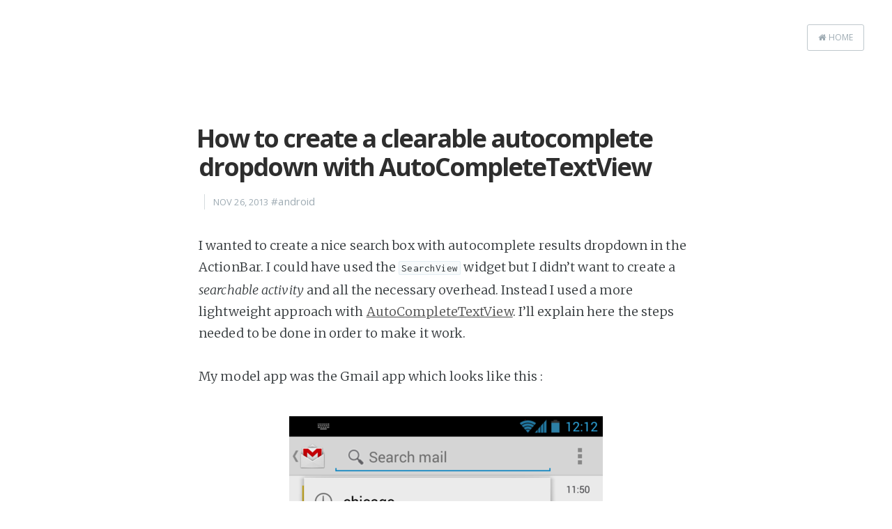

--- FILE ---
content_type: text/html; charset=utf-8
request_url: https://www.drzon.net/posts/how-to-create-a-clearable-autocomplete-dropdown-with-autocompletetextview/
body_size: 4486
content:
<!DOCTYPE html>
<html lang="en-us">
<head>

    <meta charset="utf-8" />
    <meta http-equiv="X-UA-Compatible" content="IE=edge" />

    


    
        <meta name="twitter:card" content="summary"/>
    



<meta name="twitter:title" content="How to create a clearable autocomplete dropdown with AutoCompleteTextView"/>
<meta name="twitter:description" content=""/>
<meta name="twitter:site" content="@mderazon"/>



  	<meta property="og:title" content="How to create a clearable autocomplete dropdown with AutoCompleteTextView &middot; Code and stuff" />
  	<meta property="og:site_name" content="Code and stuff" />
  	<meta property="og:url" content="https://www.drzon.net/posts/how-to-create-a-clearable-autocomplete-dropdown-with-autocompletetextview" />

    
        
            <meta property="og:image" content="https://www.drzon.net/images/cover.jpg"/>
        
    

    
    <meta property="og:description" content="" />
  	<meta property="og:type" content="article" />
    <meta property="og:image" content="https://www.drzon.net/" />
    <meta property="article:published_time" content="2013-11-26T00:00:00Z" />

    
    <meta property="article:tag" content="android" />
    
    

    <title>How to create a clearable autocomplete dropdown with AutoCompleteTextView &middot; Code and stuff</title>

    
    <meta name="description" content="" />
    

    <meta name="HandheldFriendly" content="True" />
    <meta name="viewport" content="width=device-width, initial-scale=1.0" />

    <link rel="shortcut icon" href="https://www.drzon.net/images/favicon.ico">
	  <link rel="apple-touch-icon" href="https://www.drzon.net/images/apple-touch-icon.png" />

    <link href="https://maxcdn.bootstrapcdn.com/font-awesome/4.7.0/css/font-awesome.min.css" rel="stylesheet" integrity="sha384-wvfXpqpZZVQGK6TAh5PVlGOfQNHSoD2xbE+QkPxCAFlNEevoEH3Sl0sibVcOQVnN" crossorigin="anonymous">
    <link rel="stylesheet" type="text/css" href="https://www.drzon.net/css/screen.css" />
    <link rel="stylesheet" type="text/css" href="https://www.drzon.net/css/nav.css" />
    <link rel="stylesheet" type="text/css" href="//fonts.googleapis.com/css?family=Merriweather:300,700,700i,300i|Alef:400,700|Open+Sans:700,400|Inconsolata" />

    

    
      
          <link href="https://www.drzon.net/index.xml" rel="alternate" type="application/rss+xml" title="Code and stuff" />
      
      
    
    <meta name="generator" content="Hugo 0.19" />

    <link rel="canonical" href="https://www.drzon.net/posts/how-to-create-a-clearable-autocomplete-dropdown-with-autocompletetextview" />

    
      
    
    <script type="application/ld+json">
{
    "@context": "https://schema.org",
    "@type": "Article",
    "publisher": {
        "@type": "Organization",
        "name": ,
        "logo": https://www.drzon.net/images/selfie.png
    },
    "author": {
        "@type": "Person",
        "name": ,
        
        "image": {
            "@type": "ImageObject",
            "url": https://www.drzon.net/images/selfie.png,
            "width": 250,
            "height": 250
        }, 
        
        "url": https://www.drzon.net,
        "sameAs": [
            
            
             
             
             
             
             
            
        ]
    },
    "headline": How to create a clearable autocomplete dropdown with AutoCompleteTextView,
    "name": How to create a clearable autocomplete dropdown with AutoCompleteTextView,
    "wordCount": 565,
    "timeRequired": "PT3M",
    "inLanguage": {
      "@type": "Language",
      "alternateName": en
    },
    "url": https://www.drzon.net/posts/how-to-create-a-clearable-autocomplete-dropdown-with-autocompletetextview,
    "datePublished": 2013-11-26T00:00Z,
    "dateModified": 2013-11-26T00:00Z,
    
    "keywords": android,
    "description": ,
    "mainEntityOfPage": {
        "@type": "WebPage",
        "@id": https://www.drzon.net/posts/how-to-create-a-clearable-autocomplete-dropdown-with-autocompletetextview
    }
}
    </script>
    


    

    
    <script>
      (function(i,s,o,g,r,a,m){i['GoogleAnalyticsObject']=r;i[r]=i[r]||function(){
      (i[r].q=i[r].q||[]).push(arguments)},i[r].l=1*new Date();a=s.createElement(o),
      m=s.getElementsByTagName(o)[0];a.async=1;a.src=g;m.parentNode.insertBefore(a,m)
      })(window,document,'script','//www.google-analytics.com/analytics.js','ga');

      ga('create', 'UA-44481923-1', 'auto');
      ga('send', 'pageview');

    </script>
    

    
</head>
<body class="nav-closed">

  <div class="nav">
    <h3 class="nav-title">Menu</h3>
    <a href="#" class="nav-close">
        <span class="hidden">Close</span>
    </a>
    <ul>
        
        
        
    </ul>
    
    
    <a class="subscribe-button icon-feed" href="https://www.drzon.net/index.xml">Subscribe</a>
    
</div>
<span class="nav-cover"></span>


 <div class="site-wrapper">




<header class="main-header post-head no-cover">
  <nav class="main-nav clearfix">



  
      <a class="menu-button icon-feed" href="https://www.drzon.net/"><i class="fa fa-home" aria-hidden="true"></i>&nbsp;Home</a>
  
  </nav>
</header>



<main class="content" role="main">




  <article class="post post">

    <header class="post-header ">
        <h1 class="post-title">How to create a clearable autocomplete dropdown with AutoCompleteTextView</h1>
        <small></small>

        <section class="post-meta">
        
          <time class="post-date" datetime="2013-11-26T00:00:00Z">
            Nov 26, 2013
          </time>
        
         
          <span class="post-tag small"><a href="https://www.drzon.net/tags/android/">#android</a></span>
         
        </section>
    </header>

    <section class='post-content '>
      

<p>I wanted to create a nice search box with autocomplete results dropdown in the ActionBar. I could have used the <code>SearchView</code> widget but I didn&rsquo;t want to create a <em>searchable activity</em> and all the necessary overhead. Instead I used a more lightweight approach with <a href="https://developer.android.com/reference/android/widget/AutoCompleteTextView.html">AutoCompleteTextView</a>. I&rsquo;ll explain here the steps needed to be done in order to make it work.</p>

<p>My model app was the Gmail app which looks like this :</p>

<p><img src="https://www.drzon.net/images/posts/final.png" alt="" /></p>

<h2 id="creating-the-layouts">Creating the layouts</h2>

<p>First, lets create the required layouts. Here&rsquo;s the layout for the search box :</p>

<script src="https://gist.github.com/mderazon/6653926.js"></script>

<p>And here is the layout for a single drop down entry : (You can design the layout as you want)</p>

<script src="https://gist.github.com/mderazon/6653962.js"></script>

<h2 id="adding-an-adapter">Adding an adapter</h2>

<p>Now, we need to create an adapter to bridge between our data and the list view that drops down from the search box. In my case, it&rsquo;s a <code>ArrayAdapter</code> of <code>JSONObject</code>s. The data that I want to display on the dropdown consists of <em>venue name</em> and <em>venue address</em> but obviously it can be anything that you want.</p>

<p>It&rsquo;s important that our adapter will also be <a href="https://developer.android.com/reference/android/widget/Filterable.html"><code>Filterable</code></a> so the <code>AutoCompleteTextView</code> could call the <code>getFilter()</code> method to filter the list.</p>

<p>Here&rsquo;s the adapter class :</p>

<script src="https://gist.github.com/mderazon/6654314.js"></script>

<p>As you can see we override two methods, the <code>getView()</code> method which is standard for any adapter. It gets called each time the adapter needs to populate another row in the view.
We also override <code>getFilter()</code> to return a filter that will take care of narrowing the list each time the user enters another character in the search box.
Here is the custom filter class we are using :</p>

<script src="https://gist.github.com/mderazon/6654170.js"></script>

<h2 id="taking-care-of-the-action-bar">Taking care of the action bar</h2>

<p>Now, we want to put the AutoCompleteTextView inside the ActionBar. For backwards compatibility, I am using <a href="http://android-developers.blogspot.co.il/2013/08/actionbarcompat-and-io-2013-app-source.html">ActionBarCompat</a> but you can ActionBarSherlock or no backwards compatibility package at all. Actionbar supports a custom view that you can put in it. We are going to use it to put the AutoCompleteTextView in the action bar.</p>

<script src="https://gist.github.com/mderazon/6654048.js"></script>

<p>So by now we should have all the core functionality working.
There are some more stuff left to do. I&rsquo;d like the action bar to not show the edit text box all the time and instead appear only when I click on the <em>magnifier</em> icon (just like with the <code>SearchView</code>).</p>

<h2 id="creating-a-clearable-autocompletetextview">Creating a clearable AutoCompleteTextView</h2>

<p>First, we&rsquo;re gonna have to create a mechanism for the user to close the search box. Something like this :</p>

<p><img src="https://www.drzon.net/images/posts/clearable-autocompletetextview.png" alt="" /></p>

<p><code>AutoCompleteTextView</code> doesn&rsquo;t come with a dismiss button so lets extend it and add the necessary code.</p>

<script src="https://gist.github.com/mderazon/6700044.js"></script>

<p>You can see that there&rsquo;s a default <code>OnClearListener</code> that just clears the text. We&rsquo;re not going to use it. Instead, we will set a custom clear listener that will toggle between the visibility of the search box and the search icon.</p>

<p>Lets change <code>MainActivity</code> to use the new text view :</p>

<script src="https://gist.github.com/mderazon/6749699.js"></script>

<p>We replaced <code>AutoCompleteTextView</code> with our new custom <code>ClearableAutoCompleteTextView</code>. We&rsquo;ve also added listeners to handle clicks on the search icon and clicks on the clear button.</p>

<p>Showing and hiding the search box requires a set of operations to be performed like showing and hiding the keyboard and requesting focus on the text view. This is all done in &lsquo;toggleSearch&rsquo; method.</p>

<h2 id="summary">Summary</h2>

<p>The code is pretty straightforward, using well known and frequently used concepts from Android framework like list adapters, custom views etc.</p>

<p>The end result looks something like this :</p>

<h3 id="closed-search-box">closed search box</h3>

<p><img src="https://www.drzon.net/images/posts/search-box-closed.png" alt="" /></p>

<h3 id="opened-search-box">opened search box</h3>

<p><img src="https://www.drzon.net/images/posts/search-box-opened.png" alt="" /></p>

<h3 id="opened-search-box-with-autocomplete-results">opened search box with autocomplete results</h3>

<p><img src="https://www.drzon.net/images/posts/search-box-opened-ac.png" alt="" /></p>

    </section>


  <footer class="post-footer">


    
    <figure class="author-image">
        <a class="img" href="https://www.drzon.net/" style="background-image: url(https://www.drzon.net/images/selfie.png)"><span class="hidden">Michael DeRazon's Picture</span></a>
    </figure>
    

    





<section class="author">
  <h4><a href="https://www.drzon.net/">Michael DeRazon</a></h4>
  
  <p>Read <a href="https://www.drzon.net/">more posts</a> by this author.</p>
  
  <div class="author-meta">
    <span class="author-location icon-location">New York, USA</span>
    <span class="author-link icon-link"><a href="https://www.drzon.net">https://www.drzon.net</a></span>
  </div>
</section>



    
<section class="share">
  <h4>Share this post</h4>
  <a class="icon-twitter" style="font-size: 1.4em" href="https://twitter.com/share?text=How%20to%20create%20a%20clearable%20autocomplete%20dropdown%20with%20AutoCompleteTextView&nbsp;-&nbsp;Code%20and%20stuff&amp;url=https%3a%2f%2fwww.drzon.net%2fposts%2fhow-to-create-a-clearable-autocomplete-dropdown-with-autocompletetextview"
      onclick="window.open(this.href, 'twitter-share', 'width=550,height=235');return false;">
      <span class="hidden">Twitter</span>
  </a>
  <a class="icon-facebook" style="font-size: 1.4em" href="https://www.facebook.com/sharer/sharer.php?u=https%3a%2f%2fwww.drzon.net%2fposts%2fhow-to-create-a-clearable-autocomplete-dropdown-with-autocompletetextview"
      onclick="window.open(this.href, 'facebook-share','width=580,height=296');return false;">
      <span class="hidden">Facebook</span>
  </a>
  <a class="icon-pinterest" style="font-size: 1.4em" href="https://pinterest.com/pin/create/button/?url=https%3a%2f%2fwww.drzon.net%2fposts%2fhow-to-create-a-clearable-autocomplete-dropdown-with-autocompletetextview&amp;description=How%20to%20create%20a%20clearable%20autocomplete%20dropdown%20with%20AutoCompleteTextView" onclick="window.open(this.href, 'pinterest-share','width=580,height=296');return false;">
      <span class="hidden">Pinterest</span>
  </a>
  <a class="icon-google-plus" style="font-size: 1.4em" href="https://plus.google.com/share?url=https%3a%2f%2fwww.drzon.net%2fposts%2fhow-to-create-a-clearable-autocomplete-dropdown-with-autocompletetextview"
     onclick="window.open(this.href, 'google-plus-share', 'width=490,height=530');return false;">
      <span class="hidden">Google+</span>
  </a>
</section>



    

<div id="disqus_thread"></div>
<script type="text/javascript">
  var disqus_shortname = 'drzone';
  var disqus_url = 'https:\/\/www.drzon.net\/posts\/how-to-create-a-clearable-autocomplete-dropdown-with-autocompletetextview';
  (function() {
    var dsq = document.createElement('script'); dsq.type = 'text/javascript'; dsq.async = true;
    dsq.src = '//' + disqus_shortname + '.disqus.com/embed.js';
    (document.getElementsByTagName('head')[0] || document.getElementsByTagName('body')[0]).appendChild(dsq);
  })();
</script>
<noscript>Please enable JavaScript to view the <a href="https://disqus.com/?ref_noscript">comments powered by Disqus.</a></noscript>




  </footer>
</article>

</main>
    <footer class="site-footer clearfix">
        <section class="copyright"><a href="">Code and stuff</a> All rights reserved - 2017</section>
        
        <section class="poweredby">Proudly generated by <a class="icon-hugo" href="http://gohugo.io">HUGO</a>, hosted on <a class="icon-theme" href="https://github.com/mderazon/blog">Github</a></section>
        
    </footer>
    </div>
    
    
<script defer src="https://static.cloudflareinsights.com/beacon.min.js/vcd15cbe7772f49c399c6a5babf22c1241717689176015" integrity="sha512-ZpsOmlRQV6y907TI0dKBHq9Md29nnaEIPlkf84rnaERnq6zvWvPUqr2ft8M1aS28oN72PdrCzSjY4U6VaAw1EQ==" data-cf-beacon='{"version":"2024.11.0","token":"57f9ab692d4e46cb8aab7a930682837c","r":1,"server_timing":{"name":{"cfCacheStatus":true,"cfEdge":true,"cfExtPri":true,"cfL4":true,"cfOrigin":true,"cfSpeedBrain":true},"location_startswith":null}}' crossorigin="anonymous"></script>
</body>
</html>



--- FILE ---
content_type: text/javascript; charset=utf-8
request_url: https://gist.github.com/mderazon/6654048.js
body_size: 2723
content:
document.write('<link rel="stylesheet" href="https://github.githubassets.com/assets/gist-embed-db72a33afa2c.css">')
document.write('<div id=\"gist6654048\" class=\"gist\">\n    <div class=\"gist-file\" translate=\"no\" data-color-mode=\"light\" data-light-theme=\"light\">\n      <div class=\"gist-data\">\n        <div class=\"js-gist-file-update-container js-task-list-container\">\n  <div id=\"file-main-activity-search-java\" class=\"file my-2\">\n    \n    <div itemprop=\"text\"\n      class=\"Box-body p-0 blob-wrapper data type-java  \"\n      style=\"overflow: auto\" tabindex=\"0\" role=\"region\"\n      aria-label=\"main activity search.java content, created by mderazon on 08:49PM on September 21, 2013.\"\n    >\n\n        \n<div class=\"js-check-hidden-unicode js-blob-code-container blob-code-content\">\n\n  <template class=\"js-file-alert-template\">\n  <div data-view-component=\"true\" class=\"flash flash-warn flash-full d-flex flex-items-center\">\n  <svg aria-hidden=\"true\" height=\"16\" viewBox=\"0 0 16 16\" version=\"1.1\" width=\"16\" data-view-component=\"true\" class=\"octicon octicon-alert\">\n    <path d=\"M6.457 1.047c.659-1.234 2.427-1.234 3.086 0l6.082 11.378A1.75 1.75 0 0 1 14.082 15H1.918a1.75 1.75 0 0 1-1.543-2.575Zm1.763.707a.25.25 0 0 0-.44 0L1.698 13.132a.25.25 0 0 0 .22.368h12.164a.25.25 0 0 0 .22-.368Zm.53 3.996v2.5a.75.75 0 0 1-1.5 0v-2.5a.75.75 0 0 1 1.5 0ZM9 11a1 1 0 1 1-2 0 1 1 0 0 1 2 0Z\"><\/path>\n<\/svg>\n    <span>\n      This file contains hidden or bidirectional Unicode text that may be interpreted or compiled differently than what appears below. To review, open the file in an editor that reveals hidden Unicode characters.\n      <a class=\"Link--inTextBlock\" href=\"https://github.co/hiddenchars\" target=\"_blank\">Learn more about bidirectional Unicode characters<\/a>\n    <\/span>\n\n\n  <div data-view-component=\"true\" class=\"flash-action\">        <a href=\"{{ revealButtonHref }}\" data-view-component=\"true\" class=\"btn-sm btn\">    Show hidden characters\n<\/a>\n<\/div>\n<\/div><\/template>\n<template class=\"js-line-alert-template\">\n  <span aria-label=\"This line has hidden Unicode characters\" data-view-component=\"true\" class=\"line-alert tooltipped tooltipped-e\">\n    <svg aria-hidden=\"true\" height=\"16\" viewBox=\"0 0 16 16\" version=\"1.1\" width=\"16\" data-view-component=\"true\" class=\"octicon octicon-alert\">\n    <path d=\"M6.457 1.047c.659-1.234 2.427-1.234 3.086 0l6.082 11.378A1.75 1.75 0 0 1 14.082 15H1.918a1.75 1.75 0 0 1-1.543-2.575Zm1.763.707a.25.25 0 0 0-.44 0L1.698 13.132a.25.25 0 0 0 .22.368h12.164a.25.25 0 0 0 .22-.368Zm.53 3.996v2.5a.75.75 0 0 1-1.5 0v-2.5a.75.75 0 0 1 1.5 0ZM9 11a1 1 0 1 1-2 0 1 1 0 0 1 2 0Z\"><\/path>\n<\/svg>\n<\/span><\/template>\n\n  <table data-hpc class=\"highlight tab-size js-file-line-container\" data-tab-size=\"4\" data-paste-markdown-skip data-tagsearch-path=\"main activity search.java\">\n        <tr>\n          <td id=\"file-main-activity-search-java-L1\" class=\"blob-num js-line-number js-blob-rnum\" data-line-number=\"1\"><\/td>\n          <td id=\"file-main-activity-search-java-LC1\" class=\"blob-code blob-code-inner js-file-line\">@Override<\/td>\n        <\/tr>\n        <tr>\n          <td id=\"file-main-activity-search-java-L2\" class=\"blob-num js-line-number js-blob-rnum\" data-line-number=\"2\"><\/td>\n          <td id=\"file-main-activity-search-java-LC2\" class=\"blob-code blob-code-inner js-file-line\">public void onCreate(Bundle savedInstanceState) {<\/td>\n        <\/tr>\n        <tr>\n          <td id=\"file-main-activity-search-java-L3\" class=\"blob-num js-line-number js-blob-rnum\" data-line-number=\"3\"><\/td>\n          <td id=\"file-main-activity-search-java-LC3\" class=\"blob-code blob-code-inner js-file-line\">    super.onCreate(savedInstanceState);<\/td>\n        <\/tr>\n        <tr>\n          <td id=\"file-main-activity-search-java-L4\" class=\"blob-num js-line-number js-blob-rnum\" data-line-number=\"4\"><\/td>\n          <td id=\"file-main-activity-search-java-LC4\" class=\"blob-code blob-code-inner js-file-line\">    // ......<\/td>\n        <\/tr>\n        <tr>\n          <td id=\"file-main-activity-search-java-L5\" class=\"blob-num js-line-number js-blob-rnum\" data-line-number=\"5\"><\/td>\n          <td id=\"file-main-activity-search-java-LC5\" class=\"blob-code blob-code-inner js-file-line\">    // ......<\/td>\n        <\/tr>\n        <tr>\n          <td id=\"file-main-activity-search-java-L6\" class=\"blob-num js-line-number js-blob-rnum\" data-line-number=\"6\"><\/td>\n          <td id=\"file-main-activity-search-java-LC6\" class=\"blob-code blob-code-inner js-file-line\">    ActionBar actionBar = getSupportActionBar(); // you can use ABS or the non-bc ActionBar<\/td>\n        <\/tr>\n        <tr>\n          <td id=\"file-main-activity-search-java-L7\" class=\"blob-num js-line-number js-blob-rnum\" data-line-number=\"7\"><\/td>\n          <td id=\"file-main-activity-search-java-LC7\" class=\"blob-code blob-code-inner js-file-line\">    actionBar.setDisplayOptions(ActionBar.DISPLAY_SHOW_CUSTOM | ActionBar.DISPLAY_USE_LOGO | ActionBar.DISPLAY_SHOW_HOME<\/td>\n        <\/tr>\n        <tr>\n          <td id=\"file-main-activity-search-java-L8\" class=\"blob-num js-line-number js-blob-rnum\" data-line-number=\"8\"><\/td>\n          <td id=\"file-main-activity-search-java-LC8\" class=\"blob-code blob-code-inner js-file-line\">            | ActionBar.DISPLAY_HOME_AS_UP); // what&#39;s mainly important here is DISPLAY_SHOW_CUSTOM. the rest is optional<\/td>\n        <\/tr>\n        <tr>\n          <td id=\"file-main-activity-search-java-L9\" class=\"blob-num js-line-number js-blob-rnum\" data-line-number=\"9\"><\/td>\n          <td id=\"file-main-activity-search-java-LC9\" class=\"blob-code blob-code-inner js-file-line\">    <\/td>\n        <\/tr>\n        <tr>\n          <td id=\"file-main-activity-search-java-L10\" class=\"blob-num js-line-number js-blob-rnum\" data-line-number=\"10\"><\/td>\n          <td id=\"file-main-activity-search-java-LC10\" class=\"blob-code blob-code-inner js-file-line\">    LayoutInflater inflater = (LayoutInflater)this.getSystemService(Context.LAYOUT_INFLATER_SERVICE);<\/td>\n        <\/tr>\n        <tr>\n          <td id=\"file-main-activity-search-java-L11\" class=\"blob-num js-line-number js-blob-rnum\" data-line-number=\"11\"><\/td>\n          <td id=\"file-main-activity-search-java-LC11\" class=\"blob-code blob-code-inner js-file-line\">    // inflate the view that we created before<\/td>\n        <\/tr>\n        <tr>\n          <td id=\"file-main-activity-search-java-L12\" class=\"blob-num js-line-number js-blob-rnum\" data-line-number=\"12\"><\/td>\n          <td id=\"file-main-activity-search-java-LC12\" class=\"blob-code blob-code-inner js-file-line\">    View v = inflater.inflate(R.layout.actionbar_search, null);<\/td>\n        <\/tr>\n        <tr>\n          <td id=\"file-main-activity-search-java-L13\" class=\"blob-num js-line-number js-blob-rnum\" data-line-number=\"13\"><\/td>\n          <td id=\"file-main-activity-search-java-LC13\" class=\"blob-code blob-code-inner js-file-line\">    AutoCompleteTextView textView =  (AutoCompleteTextView) v.findViewById(R.id.search_box);<\/td>\n        <\/tr>\n        <tr>\n          <td id=\"file-main-activity-search-java-L14\" class=\"blob-num js-line-number js-blob-rnum\" data-line-number=\"14\"><\/td>\n          <td id=\"file-main-activity-search-java-LC14\" class=\"blob-code blob-code-inner js-file-line\">\n<\/td>\n        <\/tr>\n        <tr>\n          <td id=\"file-main-activity-search-java-L15\" class=\"blob-num js-line-number js-blob-rnum\" data-line-number=\"15\"><\/td>\n          <td id=\"file-main-activity-search-java-LC15\" class=\"blob-code blob-code-inner js-file-line\">    textView.setAdapter(searchAdapter);<\/td>\n        <\/tr>\n        <tr>\n          <td id=\"file-main-activity-search-java-L16\" class=\"blob-num js-line-number js-blob-rnum\" data-line-number=\"16\"><\/td>\n          <td id=\"file-main-activity-search-java-LC16\" class=\"blob-code blob-code-inner js-file-line\">\n<\/td>\n        <\/tr>\n        <tr>\n          <td id=\"file-main-activity-search-java-L17\" class=\"blob-num js-line-number js-blob-rnum\" data-line-number=\"17\"><\/td>\n          <td id=\"file-main-activity-search-java-LC17\" class=\"blob-code blob-code-inner js-file-line\">    textView.setOnItemClickListener(new AdapterView.OnItemClickListener() {<\/td>\n        <\/tr>\n        <tr>\n          <td id=\"file-main-activity-search-java-L18\" class=\"blob-num js-line-number js-blob-rnum\" data-line-number=\"18\"><\/td>\n          <td id=\"file-main-activity-search-java-LC18\" class=\"blob-code blob-code-inner js-file-line\">\n<\/td>\n        <\/tr>\n        <tr>\n          <td id=\"file-main-activity-search-java-L19\" class=\"blob-num js-line-number js-blob-rnum\" data-line-number=\"19\"><\/td>\n          <td id=\"file-main-activity-search-java-LC19\" class=\"blob-code blob-code-inner js-file-line\">        @Override<\/td>\n        <\/tr>\n        <tr>\n          <td id=\"file-main-activity-search-java-L20\" class=\"blob-num js-line-number js-blob-rnum\" data-line-number=\"20\"><\/td>\n          <td id=\"file-main-activity-search-java-LC20\" class=\"blob-code blob-code-inner js-file-line\">    	public void onItemClick(AdapterView&lt;?&gt; parent, View view, int position, long id) {<\/td>\n        <\/tr>\n        <tr>\n          <td id=\"file-main-activity-search-java-L21\" class=\"blob-num js-line-number js-blob-rnum\" data-line-number=\"21\"><\/td>\n          <td id=\"file-main-activity-search-java-LC21\" class=\"blob-code blob-code-inner js-file-line\">            // do something when the user clicks<\/td>\n        <\/tr>\n        <tr>\n          <td id=\"file-main-activity-search-java-L22\" class=\"blob-num js-line-number js-blob-rnum\" data-line-number=\"22\"><\/td>\n          <td id=\"file-main-activity-search-java-LC22\" class=\"blob-code blob-code-inner js-file-line\">        }<\/td>\n        <\/tr>\n        <tr>\n          <td id=\"file-main-activity-search-java-L23\" class=\"blob-num js-line-number js-blob-rnum\" data-line-number=\"23\"><\/td>\n          <td id=\"file-main-activity-search-java-LC23\" class=\"blob-code blob-code-inner js-file-line\">    });<\/td>\n        <\/tr>\n        <tr>\n          <td id=\"file-main-activity-search-java-L24\" class=\"blob-num js-line-number js-blob-rnum\" data-line-number=\"24\"><\/td>\n          <td id=\"file-main-activity-search-java-LC24\" class=\"blob-code blob-code-inner js-file-line\">    actionBar.setCustomView(v);<\/td>\n        <\/tr>\n        <tr>\n          <td id=\"file-main-activity-search-java-L25\" class=\"blob-num js-line-number js-blob-rnum\" data-line-number=\"25\"><\/td>\n          <td id=\"file-main-activity-search-java-LC25\" class=\"blob-code blob-code-inner js-file-line\">}<\/td>\n        <\/tr>\n  <\/table>\n<\/div>\n\n\n    <\/div>\n\n  <\/div>\n<\/div>\n\n      <\/div>\n      <div class=\"gist-meta\">\n        <a href=\"https://gist.github.com/mderazon/6654048/raw/fbb8f77e4f5ffcb1726f0487efd74506ee823756/main%20activity%20search.java\" style=\"float:right\" class=\"Link--inTextBlock\">view raw<\/a>\n        <a href=\"https://gist.github.com/mderazon/6654048#file-main-activity-search-java\" class=\"Link--inTextBlock\">\n          main activity search.java\n        <\/a>\n        hosted with &#10084; by <a class=\"Link--inTextBlock\" href=\"https://github.com\">GitHub<\/a>\n      <\/div>\n    <\/div>\n<\/div>\n')


--- FILE ---
content_type: text/javascript; charset=utf-8
request_url: https://gist.github.com/mderazon/6749699.js
body_size: 3745
content:
document.write('<link rel="stylesheet" href="https://github.githubassets.com/assets/gist-embed-db72a33afa2c.css">')
document.write('<div id=\"gist6749699\" class=\"gist\">\n    <div class=\"gist-file\" translate=\"no\" data-color-mode=\"light\" data-light-theme=\"light\">\n      <div class=\"gist-data\">\n        <div class=\"js-gist-file-update-container js-task-list-container\">\n  <div id=\"file-mainactivity-java\" class=\"file my-2\">\n    \n    <div itemprop=\"text\"\n      class=\"Box-body p-0 blob-wrapper data type-java  \"\n      style=\"overflow: auto\" tabindex=\"0\" role=\"region\"\n      aria-label=\"MainActivity.java content, created by mderazon on 05:44AM on September 29, 2013.\"\n    >\n\n        \n<div class=\"js-check-hidden-unicode js-blob-code-container blob-code-content\">\n\n  <template class=\"js-file-alert-template\">\n  <div data-view-component=\"true\" class=\"flash flash-warn flash-full d-flex flex-items-center\">\n  <svg aria-hidden=\"true\" height=\"16\" viewBox=\"0 0 16 16\" version=\"1.1\" width=\"16\" data-view-component=\"true\" class=\"octicon octicon-alert\">\n    <path d=\"M6.457 1.047c.659-1.234 2.427-1.234 3.086 0l6.082 11.378A1.75 1.75 0 0 1 14.082 15H1.918a1.75 1.75 0 0 1-1.543-2.575Zm1.763.707a.25.25 0 0 0-.44 0L1.698 13.132a.25.25 0 0 0 .22.368h12.164a.25.25 0 0 0 .22-.368Zm.53 3.996v2.5a.75.75 0 0 1-1.5 0v-2.5a.75.75 0 0 1 1.5 0ZM9 11a1 1 0 1 1-2 0 1 1 0 0 1 2 0Z\"><\/path>\n<\/svg>\n    <span>\n      This file contains hidden or bidirectional Unicode text that may be interpreted or compiled differently than what appears below. To review, open the file in an editor that reveals hidden Unicode characters.\n      <a class=\"Link--inTextBlock\" href=\"https://github.co/hiddenchars\" target=\"_blank\">Learn more about bidirectional Unicode characters<\/a>\n    <\/span>\n\n\n  <div data-view-component=\"true\" class=\"flash-action\">        <a href=\"{{ revealButtonHref }}\" data-view-component=\"true\" class=\"btn-sm btn\">    Show hidden characters\n<\/a>\n<\/div>\n<\/div><\/template>\n<template class=\"js-line-alert-template\">\n  <span aria-label=\"This line has hidden Unicode characters\" data-view-component=\"true\" class=\"line-alert tooltipped tooltipped-e\">\n    <svg aria-hidden=\"true\" height=\"16\" viewBox=\"0 0 16 16\" version=\"1.1\" width=\"16\" data-view-component=\"true\" class=\"octicon octicon-alert\">\n    <path d=\"M6.457 1.047c.659-1.234 2.427-1.234 3.086 0l6.082 11.378A1.75 1.75 0 0 1 14.082 15H1.918a1.75 1.75 0 0 1-1.543-2.575Zm1.763.707a.25.25 0 0 0-.44 0L1.698 13.132a.25.25 0 0 0 .22.368h12.164a.25.25 0 0 0 .22-.368Zm.53 3.996v2.5a.75.75 0 0 1-1.5 0v-2.5a.75.75 0 0 1 1.5 0ZM9 11a1 1 0 1 1-2 0 1 1 0 0 1 2 0Z\"><\/path>\n<\/svg>\n<\/span><\/template>\n\n  <table data-hpc class=\"highlight tab-size js-file-line-container\" data-tab-size=\"4\" data-paste-markdown-skip data-tagsearch-path=\"MainActivity.java\">\n        <tr>\n          <td id=\"file-mainactivity-java-L1\" class=\"blob-num js-line-number js-blob-rnum\" data-line-number=\"1\"><\/td>\n          <td id=\"file-mainactivity-java-LC1\" class=\"blob-code blob-code-inner js-file-line\">@Override<\/td>\n        <\/tr>\n        <tr>\n          <td id=\"file-mainactivity-java-L2\" class=\"blob-num js-line-number js-blob-rnum\" data-line-number=\"2\"><\/td>\n          <td id=\"file-mainactivity-java-LC2\" class=\"blob-code blob-code-inner js-file-line\">public void onCreate(Bundle savedInstanceState) {<\/td>\n        <\/tr>\n        <tr>\n          <td id=\"file-mainactivity-java-L3\" class=\"blob-num js-line-number js-blob-rnum\" data-line-number=\"3\"><\/td>\n          <td id=\"file-mainactivity-java-LC3\" class=\"blob-code blob-code-inner js-file-line\">	super.onCreate(savedInstanceState);<\/td>\n        <\/tr>\n        <tr>\n          <td id=\"file-mainactivity-java-L4\" class=\"blob-num js-line-number js-blob-rnum\" data-line-number=\"4\"><\/td>\n          <td id=\"file-mainactivity-java-LC4\" class=\"blob-code blob-code-inner js-file-line\">	// ......<\/td>\n        <\/tr>\n        <tr>\n          <td id=\"file-mainactivity-java-L5\" class=\"blob-num js-line-number js-blob-rnum\" data-line-number=\"5\"><\/td>\n          <td id=\"file-mainactivity-java-LC5\" class=\"blob-code blob-code-inner js-file-line\">	// ......<\/td>\n        <\/tr>\n        <tr>\n          <td id=\"file-mainactivity-java-L6\" class=\"blob-num js-line-number js-blob-rnum\" data-line-number=\"6\"><\/td>\n          <td id=\"file-mainactivity-java-LC6\" class=\"blob-code blob-code-inner js-file-line\">	ActionBar actionBar = getSupportActionBar(); // you can use ABS or the non-bc ActionBar<\/td>\n        <\/tr>\n        <tr>\n          <td id=\"file-mainactivity-java-L7\" class=\"blob-num js-line-number js-blob-rnum\" data-line-number=\"7\"><\/td>\n          <td id=\"file-mainactivity-java-LC7\" class=\"blob-code blob-code-inner js-file-line\">	actionBar.setDisplayOptions(ActionBar.DISPLAY_SHOW_CUSTOM | ActionBar.DISPLAY_USE_LOGO | ActionBar.DISPLAY_SHOW_HOME<\/td>\n        <\/tr>\n        <tr>\n          <td id=\"file-mainactivity-java-L8\" class=\"blob-num js-line-number js-blob-rnum\" data-line-number=\"8\"><\/td>\n          <td id=\"file-mainactivity-java-LC8\" class=\"blob-code blob-code-inner js-file-line\">	       | ActionBar.DISPLAY_HOME_AS_UP); // what&#39;s mainly important here is DISPLAY_SHOW_CUSTOM. the rest is optional<\/td>\n        <\/tr>\n        <tr>\n          <td id=\"file-mainactivity-java-L9\" class=\"blob-num js-line-number js-blob-rnum\" data-line-number=\"9\"><\/td>\n          <td id=\"file-mainactivity-java-LC9\" class=\"blob-code blob-code-inner js-file-line\">\n<\/td>\n        <\/tr>\n        <tr>\n          <td id=\"file-mainactivity-java-L10\" class=\"blob-num js-line-number js-blob-rnum\" data-line-number=\"10\"><\/td>\n          <td id=\"file-mainactivity-java-LC10\" class=\"blob-code blob-code-inner js-file-line\">	LayoutInflater inflater = (LayoutInflater)this.getSystemService(Context.LAYOUT_INFLATER_SERVICE);<\/td>\n        <\/tr>\n        <tr>\n          <td id=\"file-mainactivity-java-L11\" class=\"blob-num js-line-number js-blob-rnum\" data-line-number=\"11\"><\/td>\n          <td id=\"file-mainactivity-java-LC11\" class=\"blob-code blob-code-inner js-file-line\">	// inflate the view that we created before<\/td>\n        <\/tr>\n        <tr>\n          <td id=\"file-mainactivity-java-L12\" class=\"blob-num js-line-number js-blob-rnum\" data-line-number=\"12\"><\/td>\n          <td id=\"file-mainactivity-java-LC12\" class=\"blob-code blob-code-inner js-file-line\">	View v = inflater.inflate(R.layout.actionbar_search, null);<\/td>\n        <\/tr>\n        <tr>\n          <td id=\"file-mainactivity-java-L13\" class=\"blob-num js-line-number js-blob-rnum\" data-line-number=\"13\"><\/td>\n          <td id=\"file-mainactivity-java-LC13\" class=\"blob-code blob-code-inner js-file-line\">	// the view that contains the search &quot;magnifier&quot; icon<\/td>\n        <\/tr>\n        <tr>\n          <td id=\"file-mainactivity-java-L14\" class=\"blob-num js-line-number js-blob-rnum\" data-line-number=\"14\"><\/td>\n          <td id=\"file-mainactivity-java-LC14\" class=\"blob-code blob-code-inner js-file-line\">	final ImageView searchIcon = (ImageView) v.findViewById(R.id.search_icon);<\/td>\n        <\/tr>\n        <tr>\n          <td id=\"file-mainactivity-java-L15\" class=\"blob-num js-line-number js-blob-rnum\" data-line-number=\"15\"><\/td>\n          <td id=\"file-mainactivity-java-LC15\" class=\"blob-code blob-code-inner js-file-line\">	// the view that contains the new clearable autocomplete text view<\/td>\n        <\/tr>\n        <tr>\n          <td id=\"file-mainactivity-java-L16\" class=\"blob-num js-line-number js-blob-rnum\" data-line-number=\"16\"><\/td>\n          <td id=\"file-mainactivity-java-LC16\" class=\"blob-code blob-code-inner js-file-line\">	final ClearableAutoCompleteTextView searchBox =  (ClearableAutoCompleteTextView) v.findViewById(R.id.search_box);<\/td>\n        <\/tr>\n        <tr>\n          <td id=\"file-mainactivity-java-L17\" class=\"blob-num js-line-number js-blob-rnum\" data-line-number=\"17\"><\/td>\n          <td id=\"file-mainactivity-java-LC17\" class=\"blob-code blob-code-inner js-file-line\">	<\/td>\n        <\/tr>\n        <tr>\n          <td id=\"file-mainactivity-java-L18\" class=\"blob-num js-line-number js-blob-rnum\" data-line-number=\"18\"><\/td>\n          <td id=\"file-mainactivity-java-LC18\" class=\"blob-code blob-code-inner js-file-line\">	// start with the text view hidden in the action bar<\/td>\n        <\/tr>\n        <tr>\n          <td id=\"file-mainactivity-java-L19\" class=\"blob-num js-line-number js-blob-rnum\" data-line-number=\"19\"><\/td>\n          <td id=\"file-mainactivity-java-LC19\" class=\"blob-code blob-code-inner js-file-line\">	searchBox.setVisibility(View.INVISIBLE);<\/td>\n        <\/tr>\n        <tr>\n          <td id=\"file-mainactivity-java-L20\" class=\"blob-num js-line-number js-blob-rnum\" data-line-number=\"20\"><\/td>\n          <td id=\"file-mainactivity-java-LC20\" class=\"blob-code blob-code-inner js-file-line\">	searchIcon.setOnClickListener(new View.OnClickListener() {<\/td>\n        <\/tr>\n        <tr>\n          <td id=\"file-mainactivity-java-L21\" class=\"blob-num js-line-number js-blob-rnum\" data-line-number=\"21\"><\/td>\n          <td id=\"file-mainactivity-java-LC21\" class=\"blob-code blob-code-inner js-file-line\">		<\/td>\n        <\/tr>\n        <tr>\n          <td id=\"file-mainactivity-java-L22\" class=\"blob-num js-line-number js-blob-rnum\" data-line-number=\"22\"><\/td>\n          <td id=\"file-mainactivity-java-LC22\" class=\"blob-code blob-code-inner js-file-line\">		@Override<\/td>\n        <\/tr>\n        <tr>\n          <td id=\"file-mainactivity-java-L23\" class=\"blob-num js-line-number js-blob-rnum\" data-line-number=\"23\"><\/td>\n          <td id=\"file-mainactivity-java-LC23\" class=\"blob-code blob-code-inner js-file-line\">		public void onClick(View v) {<\/td>\n        <\/tr>\n        <tr>\n          <td id=\"file-mainactivity-java-L24\" class=\"blob-num js-line-number js-blob-rnum\" data-line-number=\"24\"><\/td>\n          <td id=\"file-mainactivity-java-LC24\" class=\"blob-code blob-code-inner js-file-line\">			toggleSearch(false);<\/td>\n        <\/tr>\n        <tr>\n          <td id=\"file-mainactivity-java-L25\" class=\"blob-num js-line-number js-blob-rnum\" data-line-number=\"25\"><\/td>\n          <td id=\"file-mainactivity-java-LC25\" class=\"blob-code blob-code-inner js-file-line\">		}<\/td>\n        <\/tr>\n        <tr>\n          <td id=\"file-mainactivity-java-L26\" class=\"blob-num js-line-number js-blob-rnum\" data-line-number=\"26\"><\/td>\n          <td id=\"file-mainactivity-java-LC26\" class=\"blob-code blob-code-inner js-file-line\">	});<\/td>\n        <\/tr>\n        <tr>\n          <td id=\"file-mainactivity-java-L27\" class=\"blob-num js-line-number js-blob-rnum\" data-line-number=\"27\"><\/td>\n          <td id=\"file-mainactivity-java-LC27\" class=\"blob-code blob-code-inner js-file-line\">	<\/td>\n        <\/tr>\n        <tr>\n          <td id=\"file-mainactivity-java-L28\" class=\"blob-num js-line-number js-blob-rnum\" data-line-number=\"28\"><\/td>\n          <td id=\"file-mainactivity-java-LC28\" class=\"blob-code blob-code-inner js-file-line\">	searchBox.setOnClearListener(new OnClearListener() {<\/td>\n        <\/tr>\n        <tr>\n          <td id=\"file-mainactivity-java-L29\" class=\"blob-num js-line-number js-blob-rnum\" data-line-number=\"29\"><\/td>\n          <td id=\"file-mainactivity-java-LC29\" class=\"blob-code blob-code-inner js-file-line\">		<\/td>\n        <\/tr>\n        <tr>\n          <td id=\"file-mainactivity-java-L30\" class=\"blob-num js-line-number js-blob-rnum\" data-line-number=\"30\"><\/td>\n          <td id=\"file-mainactivity-java-LC30\" class=\"blob-code blob-code-inner js-file-line\">		@Override<\/td>\n        <\/tr>\n        <tr>\n          <td id=\"file-mainactivity-java-L31\" class=\"blob-num js-line-number js-blob-rnum\" data-line-number=\"31\"><\/td>\n          <td id=\"file-mainactivity-java-LC31\" class=\"blob-code blob-code-inner js-file-line\">		public void onClear() {<\/td>\n        <\/tr>\n        <tr>\n          <td id=\"file-mainactivity-java-L32\" class=\"blob-num js-line-number js-blob-rnum\" data-line-number=\"32\"><\/td>\n          <td id=\"file-mainactivity-java-LC32\" class=\"blob-code blob-code-inner js-file-line\">			toggleSearch(true);<\/td>\n        <\/tr>\n        <tr>\n          <td id=\"file-mainactivity-java-L33\" class=\"blob-num js-line-number js-blob-rnum\" data-line-number=\"33\"><\/td>\n          <td id=\"file-mainactivity-java-LC33\" class=\"blob-code blob-code-inner js-file-line\">		}<\/td>\n        <\/tr>\n        <tr>\n          <td id=\"file-mainactivity-java-L34\" class=\"blob-num js-line-number js-blob-rnum\" data-line-number=\"34\"><\/td>\n          <td id=\"file-mainactivity-java-LC34\" class=\"blob-code blob-code-inner js-file-line\">	});<\/td>\n        <\/tr>\n        <tr>\n          <td id=\"file-mainactivity-java-L35\" class=\"blob-num js-line-number js-blob-rnum\" data-line-number=\"35\"><\/td>\n          <td id=\"file-mainactivity-java-LC35\" class=\"blob-code blob-code-inner js-file-line\">	<\/td>\n        <\/tr>\n        <tr>\n          <td id=\"file-mainactivity-java-L36\" class=\"blob-num js-line-number js-blob-rnum\" data-line-number=\"36\"><\/td>\n          <td id=\"file-mainactivity-java-LC36\" class=\"blob-code blob-code-inner js-file-line\">	searchBox.setOnItemClickListener(new AdapterView.OnItemClickListener() {<\/td>\n        <\/tr>\n        <tr>\n          <td id=\"file-mainactivity-java-L37\" class=\"blob-num js-line-number js-blob-rnum\" data-line-number=\"37\"><\/td>\n          <td id=\"file-mainactivity-java-LC37\" class=\"blob-code blob-code-inner js-file-line\">\n<\/td>\n        <\/tr>\n        <tr>\n          <td id=\"file-mainactivity-java-L38\" class=\"blob-num js-line-number js-blob-rnum\" data-line-number=\"38\"><\/td>\n          <td id=\"file-mainactivity-java-LC38\" class=\"blob-code blob-code-inner js-file-line\">		@Override<\/td>\n        <\/tr>\n        <tr>\n          <td id=\"file-mainactivity-java-L39\" class=\"blob-num js-line-number js-blob-rnum\" data-line-number=\"39\"><\/td>\n          <td id=\"file-mainactivity-java-LC39\" class=\"blob-code blob-code-inner js-file-line\">		public void onItemClick(AdapterView&lt;?&gt; parent, View view, int position, long id) {<\/td>\n        <\/tr>\n        <tr>\n          <td id=\"file-mainactivity-java-L40\" class=\"blob-num js-line-number js-blob-rnum\" data-line-number=\"40\"><\/td>\n          <td id=\"file-mainactivity-java-LC40\" class=\"blob-code blob-code-inner js-file-line\">			// handle clicks on search resaults here	<\/td>\n        <\/tr>\n        <tr>\n          <td id=\"file-mainactivity-java-L41\" class=\"blob-num js-line-number js-blob-rnum\" data-line-number=\"41\"><\/td>\n          <td id=\"file-mainactivity-java-LC41\" class=\"blob-code blob-code-inner js-file-line\">		}<\/td>\n        <\/tr>\n        <tr>\n          <td id=\"file-mainactivity-java-L42\" class=\"blob-num js-line-number js-blob-rnum\" data-line-number=\"42\"><\/td>\n          <td id=\"file-mainactivity-java-LC42\" class=\"blob-code blob-code-inner js-file-line\">		<\/td>\n        <\/tr>\n        <tr>\n          <td id=\"file-mainactivity-java-L43\" class=\"blob-num js-line-number js-blob-rnum\" data-line-number=\"43\"><\/td>\n          <td id=\"file-mainactivity-java-LC43\" class=\"blob-code blob-code-inner js-file-line\">	});<\/td>\n        <\/tr>\n        <tr>\n          <td id=\"file-mainactivity-java-L44\" class=\"blob-num js-line-number js-blob-rnum\" data-line-number=\"44\"><\/td>\n          <td id=\"file-mainactivity-java-LC44\" class=\"blob-code blob-code-inner js-file-line\">	<\/td>\n        <\/tr>\n        <tr>\n          <td id=\"file-mainactivity-java-L45\" class=\"blob-num js-line-number js-blob-rnum\" data-line-number=\"45\"><\/td>\n          <td id=\"file-mainactivity-java-LC45\" class=\"blob-code blob-code-inner js-file-line\">	actionBar.setCustomView(v);<\/td>\n        <\/tr>\n        <tr>\n          <td id=\"file-mainactivity-java-L46\" class=\"blob-num js-line-number js-blob-rnum\" data-line-number=\"46\"><\/td>\n          <td id=\"file-mainactivity-java-LC46\" class=\"blob-code blob-code-inner js-file-line\">}<\/td>\n        <\/tr>\n        <tr>\n          <td id=\"file-mainactivity-java-L47\" class=\"blob-num js-line-number js-blob-rnum\" data-line-number=\"47\"><\/td>\n          <td id=\"file-mainactivity-java-LC47\" class=\"blob-code blob-code-inner js-file-line\">\n<\/td>\n        <\/tr>\n        <tr>\n          <td id=\"file-mainactivity-java-L48\" class=\"blob-num js-line-number js-blob-rnum\" data-line-number=\"48\"><\/td>\n          <td id=\"file-mainactivity-java-LC48\" class=\"blob-code blob-code-inner js-file-line\">// this toggles between the visibility of the search icon and the search box<\/td>\n        <\/tr>\n        <tr>\n          <td id=\"file-mainactivity-java-L49\" class=\"blob-num js-line-number js-blob-rnum\" data-line-number=\"49\"><\/td>\n          <td id=\"file-mainactivity-java-LC49\" class=\"blob-code blob-code-inner js-file-line\">// to show search icon - reset = true<\/td>\n        <\/tr>\n        <tr>\n          <td id=\"file-mainactivity-java-L50\" class=\"blob-num js-line-number js-blob-rnum\" data-line-number=\"50\"><\/td>\n          <td id=\"file-mainactivity-java-LC50\" class=\"blob-code blob-code-inner js-file-line\">// to show search box - reset = false<\/td>\n        <\/tr>\n        <tr>\n          <td id=\"file-mainactivity-java-L51\" class=\"blob-num js-line-number js-blob-rnum\" data-line-number=\"51\"><\/td>\n          <td id=\"file-mainactivity-java-LC51\" class=\"blob-code blob-code-inner js-file-line\">protected void toggleSearch(boolean reset) {<\/td>\n        <\/tr>\n        <tr>\n          <td id=\"file-mainactivity-java-L52\" class=\"blob-num js-line-number js-blob-rnum\" data-line-number=\"52\"><\/td>\n          <td id=\"file-mainactivity-java-LC52\" class=\"blob-code blob-code-inner js-file-line\">	ClearableAutoCompleteTextView searchBox = (ClearableAutoCompleteTextView) findViewById(R.id.search_box);<\/td>\n        <\/tr>\n        <tr>\n          <td id=\"file-mainactivity-java-L53\" class=\"blob-num js-line-number js-blob-rnum\" data-line-number=\"53\"><\/td>\n          <td id=\"file-mainactivity-java-LC53\" class=\"blob-code blob-code-inner js-file-line\">	ImageView searchIcon = (ImageView) findViewById(R.id.search_icon);<\/td>\n        <\/tr>\n        <tr>\n          <td id=\"file-mainactivity-java-L54\" class=\"blob-num js-line-number js-blob-rnum\" data-line-number=\"54\"><\/td>\n          <td id=\"file-mainactivity-java-LC54\" class=\"blob-code blob-code-inner js-file-line\">	if (reset) {<\/td>\n        <\/tr>\n        <tr>\n          <td id=\"file-mainactivity-java-L55\" class=\"blob-num js-line-number js-blob-rnum\" data-line-number=\"55\"><\/td>\n          <td id=\"file-mainactivity-java-LC55\" class=\"blob-code blob-code-inner js-file-line\">		// hide search box and show search icon<\/td>\n        <\/tr>\n        <tr>\n          <td id=\"file-mainactivity-java-L56\" class=\"blob-num js-line-number js-blob-rnum\" data-line-number=\"56\"><\/td>\n          <td id=\"file-mainactivity-java-LC56\" class=\"blob-code blob-code-inner js-file-line\">		searchBox.setText(&quot;&quot;);<\/td>\n        <\/tr>\n        <tr>\n          <td id=\"file-mainactivity-java-L57\" class=\"blob-num js-line-number js-blob-rnum\" data-line-number=\"57\"><\/td>\n          <td id=\"file-mainactivity-java-LC57\" class=\"blob-code blob-code-inner js-file-line\">		searchBox.setVisibility(View.GONE);<\/td>\n        <\/tr>\n        <tr>\n          <td id=\"file-mainactivity-java-L58\" class=\"blob-num js-line-number js-blob-rnum\" data-line-number=\"58\"><\/td>\n          <td id=\"file-mainactivity-java-LC58\" class=\"blob-code blob-code-inner js-file-line\">		searchIcon.setVisibility(View.VISIBLE);<\/td>\n        <\/tr>\n        <tr>\n          <td id=\"file-mainactivity-java-L59\" class=\"blob-num js-line-number js-blob-rnum\" data-line-number=\"59\"><\/td>\n          <td id=\"file-mainactivity-java-LC59\" class=\"blob-code blob-code-inner js-file-line\">		// hide the keyboard<\/td>\n        <\/tr>\n        <tr>\n          <td id=\"file-mainactivity-java-L60\" class=\"blob-num js-line-number js-blob-rnum\" data-line-number=\"60\"><\/td>\n          <td id=\"file-mainactivity-java-LC60\" class=\"blob-code blob-code-inner js-file-line\">		InputMethodManager imm = (InputMethodManager) getSystemService(Context.INPUT_METHOD_SERVICE);<\/td>\n        <\/tr>\n        <tr>\n          <td id=\"file-mainactivity-java-L61\" class=\"blob-num js-line-number js-blob-rnum\" data-line-number=\"61\"><\/td>\n          <td id=\"file-mainactivity-java-LC61\" class=\"blob-code blob-code-inner js-file-line\">		imm.hideSoftInputFromWindow(searchBox.getWindowToken(), 0);<\/td>\n        <\/tr>\n        <tr>\n          <td id=\"file-mainactivity-java-L62\" class=\"blob-num js-line-number js-blob-rnum\" data-line-number=\"62\"><\/td>\n          <td id=\"file-mainactivity-java-LC62\" class=\"blob-code blob-code-inner js-file-line\">	} else {<\/td>\n        <\/tr>\n        <tr>\n          <td id=\"file-mainactivity-java-L63\" class=\"blob-num js-line-number js-blob-rnum\" data-line-number=\"63\"><\/td>\n          <td id=\"file-mainactivity-java-LC63\" class=\"blob-code blob-code-inner js-file-line\">		// hide search icon and show search box<\/td>\n        <\/tr>\n        <tr>\n          <td id=\"file-mainactivity-java-L64\" class=\"blob-num js-line-number js-blob-rnum\" data-line-number=\"64\"><\/td>\n          <td id=\"file-mainactivity-java-LC64\" class=\"blob-code blob-code-inner js-file-line\">		searchIcon.setVisibility(View.GONE);<\/td>\n        <\/tr>\n        <tr>\n          <td id=\"file-mainactivity-java-L65\" class=\"blob-num js-line-number js-blob-rnum\" data-line-number=\"65\"><\/td>\n          <td id=\"file-mainactivity-java-LC65\" class=\"blob-code blob-code-inner js-file-line\">		searchBox.setVisibility(View.VISIBLE);<\/td>\n        <\/tr>\n        <tr>\n          <td id=\"file-mainactivity-java-L66\" class=\"blob-num js-line-number js-blob-rnum\" data-line-number=\"66\"><\/td>\n          <td id=\"file-mainactivity-java-LC66\" class=\"blob-code blob-code-inner js-file-line\">		searchBox.requestFocus();<\/td>\n        <\/tr>\n        <tr>\n          <td id=\"file-mainactivity-java-L67\" class=\"blob-num js-line-number js-blob-rnum\" data-line-number=\"67\"><\/td>\n          <td id=\"file-mainactivity-java-LC67\" class=\"blob-code blob-code-inner js-file-line\">		// show the keyboard<\/td>\n        <\/tr>\n        <tr>\n          <td id=\"file-mainactivity-java-L68\" class=\"blob-num js-line-number js-blob-rnum\" data-line-number=\"68\"><\/td>\n          <td id=\"file-mainactivity-java-LC68\" class=\"blob-code blob-code-inner js-file-line\">		InputMethodManager imm = (InputMethodManager) getSystemService(Context.INPUT_METHOD_SERVICE);<\/td>\n        <\/tr>\n        <tr>\n          <td id=\"file-mainactivity-java-L69\" class=\"blob-num js-line-number js-blob-rnum\" data-line-number=\"69\"><\/td>\n          <td id=\"file-mainactivity-java-LC69\" class=\"blob-code blob-code-inner js-file-line\">		imm.showSoftInput(searchBox, InputMethodManager.SHOW_IMPLICIT);<\/td>\n        <\/tr>\n        <tr>\n          <td id=\"file-mainactivity-java-L70\" class=\"blob-num js-line-number js-blob-rnum\" data-line-number=\"70\"><\/td>\n          <td id=\"file-mainactivity-java-LC70\" class=\"blob-code blob-code-inner js-file-line\">	}<\/td>\n        <\/tr>\n        <tr>\n          <td id=\"file-mainactivity-java-L71\" class=\"blob-num js-line-number js-blob-rnum\" data-line-number=\"71\"><\/td>\n          <td id=\"file-mainactivity-java-LC71\" class=\"blob-code blob-code-inner js-file-line\">	<\/td>\n        <\/tr>\n        <tr>\n          <td id=\"file-mainactivity-java-L72\" class=\"blob-num js-line-number js-blob-rnum\" data-line-number=\"72\"><\/td>\n          <td id=\"file-mainactivity-java-LC72\" class=\"blob-code blob-code-inner js-file-line\">}<\/td>\n        <\/tr>\n  <\/table>\n<\/div>\n\n\n    <\/div>\n\n  <\/div>\n<\/div>\n\n      <\/div>\n      <div class=\"gist-meta\">\n        <a href=\"https://gist.github.com/mderazon/6749699/raw/5257b8ba8bb82390f4b9a219c7613bdb1168cbce/MainActivity.java\" style=\"float:right\" class=\"Link--inTextBlock\">view raw<\/a>\n        <a href=\"https://gist.github.com/mderazon/6749699#file-mainactivity-java\" class=\"Link--inTextBlock\">\n          MainActivity.java\n        <\/a>\n        hosted with &#10084; by <a class=\"Link--inTextBlock\" href=\"https://github.com\">GitHub<\/a>\n      <\/div>\n    <\/div>\n<\/div>\n')


--- FILE ---
content_type: text/javascript; charset=utf-8
request_url: https://gist.github.com/mderazon/6653926.js
body_size: 2413
content:
document.write('<link rel="stylesheet" href="https://github.githubassets.com/assets/gist-embed-db72a33afa2c.css">')
document.write('<div id=\"gist6653926\" class=\"gist\">\n    <div class=\"gist-file\" translate=\"no\" data-color-mode=\"light\" data-light-theme=\"light\">\n      <div class=\"gist-data\">\n        <div class=\"js-gist-file-update-container js-task-list-container\">\n  <div id=\"file-actionbar_search-xml\" class=\"file my-2\">\n    \n    <div itemprop=\"text\"\n      class=\"Box-body p-0 blob-wrapper data type-xml  \"\n      style=\"overflow: auto\" tabindex=\"0\" role=\"region\"\n      aria-label=\"actionbar_search.xml content, created by mderazon on 08:35PM on September 21, 2013.\"\n    >\n\n        \n<div class=\"js-check-hidden-unicode js-blob-code-container blob-code-content\">\n\n  <template class=\"js-file-alert-template\">\n  <div data-view-component=\"true\" class=\"flash flash-warn flash-full d-flex flex-items-center\">\n  <svg aria-hidden=\"true\" height=\"16\" viewBox=\"0 0 16 16\" version=\"1.1\" width=\"16\" data-view-component=\"true\" class=\"octicon octicon-alert\">\n    <path d=\"M6.457 1.047c.659-1.234 2.427-1.234 3.086 0l6.082 11.378A1.75 1.75 0 0 1 14.082 15H1.918a1.75 1.75 0 0 1-1.543-2.575Zm1.763.707a.25.25 0 0 0-.44 0L1.698 13.132a.25.25 0 0 0 .22.368h12.164a.25.25 0 0 0 .22-.368Zm.53 3.996v2.5a.75.75 0 0 1-1.5 0v-2.5a.75.75 0 0 1 1.5 0ZM9 11a1 1 0 1 1-2 0 1 1 0 0 1 2 0Z\"><\/path>\n<\/svg>\n    <span>\n      This file contains hidden or bidirectional Unicode text that may be interpreted or compiled differently than what appears below. To review, open the file in an editor that reveals hidden Unicode characters.\n      <a class=\"Link--inTextBlock\" href=\"https://github.co/hiddenchars\" target=\"_blank\">Learn more about bidirectional Unicode characters<\/a>\n    <\/span>\n\n\n  <div data-view-component=\"true\" class=\"flash-action\">        <a href=\"{{ revealButtonHref }}\" data-view-component=\"true\" class=\"btn-sm btn\">    Show hidden characters\n<\/a>\n<\/div>\n<\/div><\/template>\n<template class=\"js-line-alert-template\">\n  <span aria-label=\"This line has hidden Unicode characters\" data-view-component=\"true\" class=\"line-alert tooltipped tooltipped-e\">\n    <svg aria-hidden=\"true\" height=\"16\" viewBox=\"0 0 16 16\" version=\"1.1\" width=\"16\" data-view-component=\"true\" class=\"octicon octicon-alert\">\n    <path d=\"M6.457 1.047c.659-1.234 2.427-1.234 3.086 0l6.082 11.378A1.75 1.75 0 0 1 14.082 15H1.918a1.75 1.75 0 0 1-1.543-2.575Zm1.763.707a.25.25 0 0 0-.44 0L1.698 13.132a.25.25 0 0 0 .22.368h12.164a.25.25 0 0 0 .22-.368Zm.53 3.996v2.5a.75.75 0 0 1-1.5 0v-2.5a.75.75 0 0 1 1.5 0ZM9 11a1 1 0 1 1-2 0 1 1 0 0 1 2 0Z\"><\/path>\n<\/svg>\n<\/span><\/template>\n\n  <table data-hpc class=\"highlight tab-size js-file-line-container\" data-tab-size=\"4\" data-paste-markdown-skip data-tagsearch-path=\"actionbar_search.xml\">\n        <tr>\n          <td id=\"file-actionbar_search-xml-L1\" class=\"blob-num js-line-number js-blob-rnum\" data-line-number=\"1\"><\/td>\n          <td id=\"file-actionbar_search-xml-LC1\" class=\"blob-code blob-code-inner js-file-line\">&lt;?xml version=&quot;1.0&quot; encoding=&quot;utf-8&quot;?&gt;<\/td>\n        <\/tr>\n        <tr>\n          <td id=\"file-actionbar_search-xml-L2\" class=\"blob-num js-line-number js-blob-rnum\" data-line-number=\"2\"><\/td>\n          <td id=\"file-actionbar_search-xml-LC2\" class=\"blob-code blob-code-inner js-file-line\">&lt;RelativeLayout xmlns:android=&quot;http://schemas.android.com/apk/res/android&quot;<\/td>\n        <\/tr>\n        <tr>\n          <td id=\"file-actionbar_search-xml-L3\" class=\"blob-num js-line-number js-blob-rnum\" data-line-number=\"3\"><\/td>\n          <td id=\"file-actionbar_search-xml-LC3\" class=\"blob-code blob-code-inner js-file-line\">    android:layout_width=&quot;fill_parent&quot;<\/td>\n        <\/tr>\n        <tr>\n          <td id=\"file-actionbar_search-xml-L4\" class=\"blob-num js-line-number js-blob-rnum\" data-line-number=\"4\"><\/td>\n          <td id=\"file-actionbar_search-xml-LC4\" class=\"blob-code blob-code-inner js-file-line\">    android:layout_height=&quot;match_parent&quot;<\/td>\n        <\/tr>\n        <tr>\n          <td id=\"file-actionbar_search-xml-L5\" class=\"blob-num js-line-number js-blob-rnum\" data-line-number=\"5\"><\/td>\n          <td id=\"file-actionbar_search-xml-LC5\" class=\"blob-code blob-code-inner js-file-line\">    android:layout_gravity=&quot;fill_horizontal&quot;<\/td>\n        <\/tr>\n        <tr>\n          <td id=\"file-actionbar_search-xml-L6\" class=\"blob-num js-line-number js-blob-rnum\" data-line-number=\"6\"><\/td>\n          <td id=\"file-actionbar_search-xml-LC6\" class=\"blob-code blob-code-inner js-file-line\">    android:focusable=&quot;true&quot; &gt;<\/td>\n        <\/tr>\n        <tr>\n          <td id=\"file-actionbar_search-xml-L7\" class=\"blob-num js-line-number js-blob-rnum\" data-line-number=\"7\"><\/td>\n          <td id=\"file-actionbar_search-xml-LC7\" class=\"blob-code blob-code-inner js-file-line\">\n<\/td>\n        <\/tr>\n        <tr>\n          <td id=\"file-actionbar_search-xml-L8\" class=\"blob-num js-line-number js-blob-rnum\" data-line-number=\"8\"><\/td>\n          <td id=\"file-actionbar_search-xml-LC8\" class=\"blob-code blob-code-inner js-file-line\">    &lt;AutoCompleteTextView<\/td>\n        <\/tr>\n        <tr>\n          <td id=\"file-actionbar_search-xml-L9\" class=\"blob-num js-line-number js-blob-rnum\" data-line-number=\"9\"><\/td>\n          <td id=\"file-actionbar_search-xml-LC9\" class=\"blob-code blob-code-inner js-file-line\">        android:id=&quot;@+id/search_box&quot;<\/td>\n        <\/tr>\n        <tr>\n          <td id=\"file-actionbar_search-xml-L10\" class=\"blob-num js-line-number js-blob-rnum\" data-line-number=\"10\"><\/td>\n          <td id=\"file-actionbar_search-xml-LC10\" class=\"blob-code blob-code-inner js-file-line\">        android:layout_width=&quot;fill_parent&quot;<\/td>\n        <\/tr>\n        <tr>\n          <td id=\"file-actionbar_search-xml-L11\" class=\"blob-num js-line-number js-blob-rnum\" data-line-number=\"11\"><\/td>\n          <td id=\"file-actionbar_search-xml-LC11\" class=\"blob-code blob-code-inner js-file-line\">        android:layout_height=&quot;wrap_content&quot;<\/td>\n        <\/tr>\n        <tr>\n          <td id=\"file-actionbar_search-xml-L12\" class=\"blob-num js-line-number js-blob-rnum\" data-line-number=\"12\"><\/td>\n          <td id=\"file-actionbar_search-xml-LC12\" class=\"blob-code blob-code-inner js-file-line\">        android:layout_gravity=&quot;center&quot;<\/td>\n        <\/tr>\n        <tr>\n          <td id=\"file-actionbar_search-xml-L13\" class=\"blob-num js-line-number js-blob-rnum\" data-line-number=\"13\"><\/td>\n          <td id=\"file-actionbar_search-xml-LC13\" class=\"blob-code blob-code-inner js-file-line\">        android:dropDownVerticalOffset=&quot;5dp&quot;<\/td>\n        <\/tr>\n        <tr>\n          <td id=\"file-actionbar_search-xml-L14\" class=\"blob-num js-line-number js-blob-rnum\" data-line-number=\"14\"><\/td>\n          <td id=\"file-actionbar_search-xml-LC14\" class=\"blob-code blob-code-inner js-file-line\">        android:dropDownWidth=&quot;wrap_content&quot;<\/td>\n        <\/tr>\n        <tr>\n          <td id=\"file-actionbar_search-xml-L15\" class=\"blob-num js-line-number js-blob-rnum\" data-line-number=\"15\"><\/td>\n          <td id=\"file-actionbar_search-xml-LC15\" class=\"blob-code blob-code-inner js-file-line\">        android:inputType=&quot;textAutoComplete|textAutoCorrect&quot;<\/td>\n        <\/tr>\n        <tr>\n          <td id=\"file-actionbar_search-xml-L16\" class=\"blob-num js-line-number js-blob-rnum\" data-line-number=\"16\"><\/td>\n          <td id=\"file-actionbar_search-xml-LC16\" class=\"blob-code blob-code-inner js-file-line\">        android:popupBackground=&quot;@color/white&quot;<\/td>\n        <\/tr>\n        <tr>\n          <td id=\"file-actionbar_search-xml-L17\" class=\"blob-num js-line-number js-blob-rnum\" data-line-number=\"17\"><\/td>\n          <td id=\"file-actionbar_search-xml-LC17\" class=\"blob-code blob-code-inner js-file-line\">        android:textColor=&quot;#FFFFFF&quot; &gt;<\/td>\n        <\/tr>\n        <tr>\n          <td id=\"file-actionbar_search-xml-L18\" class=\"blob-num js-line-number js-blob-rnum\" data-line-number=\"18\"><\/td>\n          <td id=\"file-actionbar_search-xml-LC18\" class=\"blob-code blob-code-inner js-file-line\">    &lt;/AutoCompleteTextView&gt;<\/td>\n        <\/tr>\n        <tr>\n          <td id=\"file-actionbar_search-xml-L19\" class=\"blob-num js-line-number js-blob-rnum\" data-line-number=\"19\"><\/td>\n          <td id=\"file-actionbar_search-xml-LC19\" class=\"blob-code blob-code-inner js-file-line\">\n<\/td>\n        <\/tr>\n        <tr>\n          <td id=\"file-actionbar_search-xml-L20\" class=\"blob-num js-line-number js-blob-rnum\" data-line-number=\"20\"><\/td>\n          <td id=\"file-actionbar_search-xml-LC20\" class=\"blob-code blob-code-inner js-file-line\">&lt;/RelativeLayout&gt;<\/td>\n        <\/tr>\n  <\/table>\n<\/div>\n\n\n    <\/div>\n\n  <\/div>\n<\/div>\n\n      <\/div>\n      <div class=\"gist-meta\">\n        <a href=\"https://gist.github.com/mderazon/6653926/raw/8c7bba982bc23bb25e24850c28365cb036ca9b81/actionbar_search.xml\" style=\"float:right\" class=\"Link--inTextBlock\">view raw<\/a>\n        <a href=\"https://gist.github.com/mderazon/6653926#file-actionbar_search-xml\" class=\"Link--inTextBlock\">\n          actionbar_search.xml\n        <\/a>\n        hosted with &#10084; by <a class=\"Link--inTextBlock\" href=\"https://github.com\">GitHub<\/a>\n      <\/div>\n    <\/div>\n<\/div>\n')


--- FILE ---
content_type: text/plain
request_url: https://www.google-analytics.com/j/collect?v=1&_v=j102&a=467785537&t=pageview&_s=1&dl=https%3A%2F%2Fwww.drzon.net%2Fposts%2Fhow-to-create-a-clearable-autocomplete-dropdown-with-autocompletetextview%2F&ul=en-us%40posix&dt=How%20to%20create%20a%20clearable%20autocomplete%20dropdown%20with%20AutoCompleteTextView%20%C2%B7%20Code%20and%20stuff&sr=1280x720&vp=1280x720&_u=IEBAAEABAAAAACAAI~&jid=923373760&gjid=1343277817&cid=2143896335.1768359711&tid=UA-44481923-1&_gid=1156711811.1768359711&_r=1&_slc=1&z=85584490
body_size: -449
content:
2,cG-C63EEPBWKV

--- FILE ---
content_type: text/javascript; charset=utf-8
request_url: https://gist.github.com/mderazon/6653962.js
body_size: 2359
content:
document.write('<link rel="stylesheet" href="https://github.githubassets.com/assets/gist-embed-db72a33afa2c.css">')
document.write('<div id=\"gist6653962\" class=\"gist\">\n    <div class=\"gist-file\" translate=\"no\" data-color-mode=\"light\" data-light-theme=\"light\">\n      <div class=\"gist-data\">\n        <div class=\"js-gist-file-update-container js-task-list-container\">\n  <div id=\"file-search_item-xml\" class=\"file my-2\">\n    \n    <div itemprop=\"text\"\n      class=\"Box-body p-0 blob-wrapper data type-xml  \"\n      style=\"overflow: auto\" tabindex=\"0\" role=\"region\"\n      aria-label=\"search_item.xml content, created by mderazon on 08:39PM on September 21, 2013.\"\n    >\n\n        \n<div class=\"js-check-hidden-unicode js-blob-code-container blob-code-content\">\n\n  <template class=\"js-file-alert-template\">\n  <div data-view-component=\"true\" class=\"flash flash-warn flash-full d-flex flex-items-center\">\n  <svg aria-hidden=\"true\" height=\"16\" viewBox=\"0 0 16 16\" version=\"1.1\" width=\"16\" data-view-component=\"true\" class=\"octicon octicon-alert\">\n    <path d=\"M6.457 1.047c.659-1.234 2.427-1.234 3.086 0l6.082 11.378A1.75 1.75 0 0 1 14.082 15H1.918a1.75 1.75 0 0 1-1.543-2.575Zm1.763.707a.25.25 0 0 0-.44 0L1.698 13.132a.25.25 0 0 0 .22.368h12.164a.25.25 0 0 0 .22-.368Zm.53 3.996v2.5a.75.75 0 0 1-1.5 0v-2.5a.75.75 0 0 1 1.5 0ZM9 11a1 1 0 1 1-2 0 1 1 0 0 1 2 0Z\"><\/path>\n<\/svg>\n    <span>\n      This file contains hidden or bidirectional Unicode text that may be interpreted or compiled differently than what appears below. To review, open the file in an editor that reveals hidden Unicode characters.\n      <a class=\"Link--inTextBlock\" href=\"https://github.co/hiddenchars\" target=\"_blank\">Learn more about bidirectional Unicode characters<\/a>\n    <\/span>\n\n\n  <div data-view-component=\"true\" class=\"flash-action\">        <a href=\"{{ revealButtonHref }}\" data-view-component=\"true\" class=\"btn-sm btn\">    Show hidden characters\n<\/a>\n<\/div>\n<\/div><\/template>\n<template class=\"js-line-alert-template\">\n  <span aria-label=\"This line has hidden Unicode characters\" data-view-component=\"true\" class=\"line-alert tooltipped tooltipped-e\">\n    <svg aria-hidden=\"true\" height=\"16\" viewBox=\"0 0 16 16\" version=\"1.1\" width=\"16\" data-view-component=\"true\" class=\"octicon octicon-alert\">\n    <path d=\"M6.457 1.047c.659-1.234 2.427-1.234 3.086 0l6.082 11.378A1.75 1.75 0 0 1 14.082 15H1.918a1.75 1.75 0 0 1-1.543-2.575Zm1.763.707a.25.25 0 0 0-.44 0L1.698 13.132a.25.25 0 0 0 .22.368h12.164a.25.25 0 0 0 .22-.368Zm.53 3.996v2.5a.75.75 0 0 1-1.5 0v-2.5a.75.75 0 0 1 1.5 0ZM9 11a1 1 0 1 1-2 0 1 1 0 0 1 2 0Z\"><\/path>\n<\/svg>\n<\/span><\/template>\n\n  <table data-hpc class=\"highlight tab-size js-file-line-container\" data-tab-size=\"4\" data-paste-markdown-skip data-tagsearch-path=\"search_item.xml\">\n        <tr>\n          <td id=\"file-search_item-xml-L1\" class=\"blob-num js-line-number js-blob-rnum\" data-line-number=\"1\"><\/td>\n          <td id=\"file-search_item-xml-LC1\" class=\"blob-code blob-code-inner js-file-line\">&lt;?xml version=&quot;1.0&quot; encoding=&quot;UTF-8&quot;?&gt;<\/td>\n        <\/tr>\n        <tr>\n          <td id=\"file-search_item-xml-L2\" class=\"blob-num js-line-number js-blob-rnum\" data-line-number=\"2\"><\/td>\n          <td id=\"file-search_item-xml-LC2\" class=\"blob-code blob-code-inner js-file-line\">&lt;RelativeLayout xmlns:android=&quot;http://schemas.android.com/apk/res/android&quot;<\/td>\n        <\/tr>\n        <tr>\n          <td id=\"file-search_item-xml-L3\" class=\"blob-num js-line-number js-blob-rnum\" data-line-number=\"3\"><\/td>\n          <td id=\"file-search_item-xml-LC3\" class=\"blob-code blob-code-inner js-file-line\">    android:layout_width=&quot;match_parent&quot;<\/td>\n        <\/tr>\n        <tr>\n          <td id=\"file-search_item-xml-L4\" class=\"blob-num js-line-number js-blob-rnum\" data-line-number=\"4\"><\/td>\n          <td id=\"file-search_item-xml-LC4\" class=\"blob-code blob-code-inner js-file-line\">    android:layout_height=&quot;match_parent&quot;<\/td>\n        <\/tr>\n        <tr>\n          <td id=\"file-search_item-xml-L5\" class=\"blob-num js-line-number js-blob-rnum\" data-line-number=\"5\"><\/td>\n          <td id=\"file-search_item-xml-LC5\" class=\"blob-code blob-code-inner js-file-line\">    android:textAlignment=&quot;gravity&quot; &gt;<\/td>\n        <\/tr>\n        <tr>\n          <td id=\"file-search_item-xml-L6\" class=\"blob-num js-line-number js-blob-rnum\" data-line-number=\"6\"><\/td>\n          <td id=\"file-search_item-xml-LC6\" class=\"blob-code blob-code-inner js-file-line\">\n<\/td>\n        <\/tr>\n        <tr>\n          <td id=\"file-search_item-xml-L7\" class=\"blob-num js-line-number js-blob-rnum\" data-line-number=\"7\"><\/td>\n          <td id=\"file-search_item-xml-LC7\" class=\"blob-code blob-code-inner js-file-line\">    &lt;TextView<\/td>\n        <\/tr>\n        <tr>\n          <td id=\"file-search_item-xml-L8\" class=\"blob-num js-line-number js-blob-rnum\" data-line-number=\"8\"><\/td>\n          <td id=\"file-search_item-xml-LC8\" class=\"blob-code blob-code-inner js-file-line\">        android:id=&quot;@+id/search_item_venue_name&quot;<\/td>\n        <\/tr>\n        <tr>\n          <td id=\"file-search_item-xml-L9\" class=\"blob-num js-line-number js-blob-rnum\" data-line-number=\"9\"><\/td>\n          <td id=\"file-search_item-xml-LC9\" class=\"blob-code blob-code-inner js-file-line\">        android:layout_width=&quot;wrap_content&quot;<\/td>\n        <\/tr>\n        <tr>\n          <td id=\"file-search_item-xml-L10\" class=\"blob-num js-line-number js-blob-rnum\" data-line-number=\"10\"><\/td>\n          <td id=\"file-search_item-xml-LC10\" class=\"blob-code blob-code-inner js-file-line\">        android:layout_height=&quot;wrap_content&quot;<\/td>\n        <\/tr>\n        <tr>\n          <td id=\"file-search_item-xml-L11\" class=\"blob-num js-line-number js-blob-rnum\" data-line-number=\"11\"><\/td>\n          <td id=\"file-search_item-xml-LC11\" class=\"blob-code blob-code-inner js-file-line\">        android:textColor=&quot;@color/cyan&quot;<\/td>\n        <\/tr>\n        <tr>\n          <td id=\"file-search_item-xml-L12\" class=\"blob-num js-line-number js-blob-rnum\" data-line-number=\"12\"><\/td>\n          <td id=\"file-search_item-xml-LC12\" class=\"blob-code blob-code-inner js-file-line\">         /&gt;<\/td>\n        <\/tr>\n        <tr>\n          <td id=\"file-search_item-xml-L13\" class=\"blob-num js-line-number js-blob-rnum\" data-line-number=\"13\"><\/td>\n          <td id=\"file-search_item-xml-LC13\" class=\"blob-code blob-code-inner js-file-line\">\n<\/td>\n        <\/tr>\n        <tr>\n          <td id=\"file-search_item-xml-L14\" class=\"blob-num js-line-number js-blob-rnum\" data-line-number=\"14\"><\/td>\n          <td id=\"file-search_item-xml-LC14\" class=\"blob-code blob-code-inner js-file-line\">    &lt;TextView<\/td>\n        <\/tr>\n        <tr>\n          <td id=\"file-search_item-xml-L15\" class=\"blob-num js-line-number js-blob-rnum\" data-line-number=\"15\"><\/td>\n          <td id=\"file-search_item-xml-LC15\" class=\"blob-code blob-code-inner js-file-line\">        android:id=&quot;@+id/search_item_venue_address&quot;<\/td>\n        <\/tr>\n        <tr>\n          <td id=\"file-search_item-xml-L16\" class=\"blob-num js-line-number js-blob-rnum\" data-line-number=\"16\"><\/td>\n          <td id=\"file-search_item-xml-LC16\" class=\"blob-code blob-code-inner js-file-line\">        android:layout_width=&quot;wrap_content&quot;<\/td>\n        <\/tr>\n        <tr>\n          <td id=\"file-search_item-xml-L17\" class=\"blob-num js-line-number js-blob-rnum\" data-line-number=\"17\"><\/td>\n          <td id=\"file-search_item-xml-LC17\" class=\"blob-code blob-code-inner js-file-line\">        android:layout_height=&quot;wrap_content&quot;<\/td>\n        <\/tr>\n        <tr>\n          <td id=\"file-search_item-xml-L18\" class=\"blob-num js-line-number js-blob-rnum\" data-line-number=\"18\"><\/td>\n          <td id=\"file-search_item-xml-LC18\" class=\"blob-code blob-code-inner js-file-line\">        android:layout_toRightOf=&quot;@+id/search_item_venue_name&quot;<\/td>\n        <\/tr>\n        <tr>\n          <td id=\"file-search_item-xml-L19\" class=\"blob-num js-line-number js-blob-rnum\" data-line-number=\"19\"><\/td>\n          <td id=\"file-search_item-xml-LC19\" class=\"blob-code blob-code-inner js-file-line\">        android:textColor=&quot;@color/white&quot; /&gt;<\/td>\n        <\/tr>\n        <tr>\n          <td id=\"file-search_item-xml-L20\" class=\"blob-num js-line-number js-blob-rnum\" data-line-number=\"20\"><\/td>\n          <td id=\"file-search_item-xml-LC20\" class=\"blob-code blob-code-inner js-file-line\">\n<\/td>\n        <\/tr>\n        <tr>\n          <td id=\"file-search_item-xml-L21\" class=\"blob-num js-line-number js-blob-rnum\" data-line-number=\"21\"><\/td>\n          <td id=\"file-search_item-xml-LC21\" class=\"blob-code blob-code-inner js-file-line\">\n<\/td>\n        <\/tr>\n        <tr>\n          <td id=\"file-search_item-xml-L22\" class=\"blob-num js-line-number js-blob-rnum\" data-line-number=\"22\"><\/td>\n          <td id=\"file-search_item-xml-LC22\" class=\"blob-code blob-code-inner js-file-line\">&lt;/RelativeLayout&gt;<\/td>\n        <\/tr>\n  <\/table>\n<\/div>\n\n\n    <\/div>\n\n  <\/div>\n<\/div>\n\n      <\/div>\n      <div class=\"gist-meta\">\n        <a href=\"https://gist.github.com/mderazon/6653962/raw/c1eeb8d7edeb9dfdd15a0b99feae83de3c3f8d4d/search_item.xml\" style=\"float:right\" class=\"Link--inTextBlock\">view raw<\/a>\n        <a href=\"https://gist.github.com/mderazon/6653962#file-search_item-xml\" class=\"Link--inTextBlock\">\n          search_item.xml\n        <\/a>\n        hosted with &#10084; by <a class=\"Link--inTextBlock\" href=\"https://github.com\">GitHub<\/a>\n      <\/div>\n    <\/div>\n<\/div>\n')


--- FILE ---
content_type: text/javascript; charset=utf-8
request_url: https://gist.github.com/mderazon/6654314.js
body_size: 2827
content:
document.write('<link rel="stylesheet" href="https://github.githubassets.com/assets/gist-embed-db72a33afa2c.css">')
document.write('<div id=\"gist6654314\" class=\"gist\">\n    <div class=\"gist-file\" translate=\"no\" data-color-mode=\"light\" data-light-theme=\"light\">\n      <div class=\"gist-data\">\n        <div class=\"js-gist-file-update-container js-task-list-container\">\n  <div id=\"file-search-adapter-java\" class=\"file my-2\">\n    \n    <div itemprop=\"text\"\n      class=\"Box-body p-0 blob-wrapper data type-java  \"\n      style=\"overflow: auto\" tabindex=\"0\" role=\"region\"\n      aria-label=\"search adapter.java content, created by mderazon on 09:20PM on September 21, 2013.\"\n    >\n\n        \n<div class=\"js-check-hidden-unicode js-blob-code-container blob-code-content\">\n\n  <template class=\"js-file-alert-template\">\n  <div data-view-component=\"true\" class=\"flash flash-warn flash-full d-flex flex-items-center\">\n  <svg aria-hidden=\"true\" height=\"16\" viewBox=\"0 0 16 16\" version=\"1.1\" width=\"16\" data-view-component=\"true\" class=\"octicon octicon-alert\">\n    <path d=\"M6.457 1.047c.659-1.234 2.427-1.234 3.086 0l6.082 11.378A1.75 1.75 0 0 1 14.082 15H1.918a1.75 1.75 0 0 1-1.543-2.575Zm1.763.707a.25.25 0 0 0-.44 0L1.698 13.132a.25.25 0 0 0 .22.368h12.164a.25.25 0 0 0 .22-.368Zm.53 3.996v2.5a.75.75 0 0 1-1.5 0v-2.5a.75.75 0 0 1 1.5 0ZM9 11a1 1 0 1 1-2 0 1 1 0 0 1 2 0Z\"><\/path>\n<\/svg>\n    <span>\n      This file contains hidden or bidirectional Unicode text that may be interpreted or compiled differently than what appears below. To review, open the file in an editor that reveals hidden Unicode characters.\n      <a class=\"Link--inTextBlock\" href=\"https://github.co/hiddenchars\" target=\"_blank\">Learn more about bidirectional Unicode characters<\/a>\n    <\/span>\n\n\n  <div data-view-component=\"true\" class=\"flash-action\">        <a href=\"{{ revealButtonHref }}\" data-view-component=\"true\" class=\"btn-sm btn\">    Show hidden characters\n<\/a>\n<\/div>\n<\/div><\/template>\n<template class=\"js-line-alert-template\">\n  <span aria-label=\"This line has hidden Unicode characters\" data-view-component=\"true\" class=\"line-alert tooltipped tooltipped-e\">\n    <svg aria-hidden=\"true\" height=\"16\" viewBox=\"0 0 16 16\" version=\"1.1\" width=\"16\" data-view-component=\"true\" class=\"octicon octicon-alert\">\n    <path d=\"M6.457 1.047c.659-1.234 2.427-1.234 3.086 0l6.082 11.378A1.75 1.75 0 0 1 14.082 15H1.918a1.75 1.75 0 0 1-1.543-2.575Zm1.763.707a.25.25 0 0 0-.44 0L1.698 13.132a.25.25 0 0 0 .22.368h12.164a.25.25 0 0 0 .22-.368Zm.53 3.996v2.5a.75.75 0 0 1-1.5 0v-2.5a.75.75 0 0 1 1.5 0ZM9 11a1 1 0 1 1-2 0 1 1 0 0 1 2 0Z\"><\/path>\n<\/svg>\n<\/span><\/template>\n\n  <table data-hpc class=\"highlight tab-size js-file-line-container\" data-tab-size=\"4\" data-paste-markdown-skip data-tagsearch-path=\"search adapter.java\">\n        <tr>\n          <td id=\"file-search-adapter-java-L1\" class=\"blob-num js-line-number js-blob-rnum\" data-line-number=\"1\"><\/td>\n          <td id=\"file-search-adapter-java-LC1\" class=\"blob-code blob-code-inner js-file-line\">// adapter for the search dropdown auto suggest<\/td>\n        <\/tr>\n        <tr>\n          <td id=\"file-search-adapter-java-L2\" class=\"blob-num js-line-number js-blob-rnum\" data-line-number=\"2\"><\/td>\n          <td id=\"file-search-adapter-java-LC2\" class=\"blob-code blob-code-inner js-file-line\">ArrayAdapter&lt;JSONObject&gt; searchAdapter = new ArrayAdapter&lt;JSONObject&gt;(this, android.R.id.text1) {<\/td>\n        <\/tr>\n        <tr>\n          <td id=\"file-search-adapter-java-L3\" class=\"blob-num js-line-number js-blob-rnum\" data-line-number=\"3\"><\/td>\n          <td id=\"file-search-adapter-java-LC3\" class=\"blob-code blob-code-inner js-file-line\">    private Filter filter;<\/td>\n        <\/tr>\n        <tr>\n          <td id=\"file-search-adapter-java-L4\" class=\"blob-num js-line-number js-blob-rnum\" data-line-number=\"4\"><\/td>\n          <td id=\"file-search-adapter-java-LC4\" class=\"blob-code blob-code-inner js-file-line\">    @Override<\/td>\n        <\/tr>\n        <tr>\n          <td id=\"file-search-adapter-java-L5\" class=\"blob-num js-line-number js-blob-rnum\" data-line-number=\"5\"><\/td>\n          <td id=\"file-search-adapter-java-LC5\" class=\"blob-code blob-code-inner js-file-line\">	public View getView(final int position, View convertView, ViewGroup parent) {<\/td>\n        <\/tr>\n        <tr>\n          <td id=\"file-search-adapter-java-L6\" class=\"blob-num js-line-number js-blob-rnum\" data-line-number=\"6\"><\/td>\n          <td id=\"file-search-adapter-java-LC6\" class=\"blob-code blob-code-inner js-file-line\">		if (convertView == null) {<\/td>\n        <\/tr>\n        <tr>\n          <td id=\"file-search-adapter-java-L7\" class=\"blob-num js-line-number js-blob-rnum\" data-line-number=\"7\"><\/td>\n          <td id=\"file-search-adapter-java-LC7\" class=\"blob-code blob-code-inner js-file-line\">			convertView = this.getLayoutInflater().inflate(R.layout.search_item, parent, false);<\/td>\n        <\/tr>\n        <tr>\n          <td id=\"file-search-adapter-java-L8\" class=\"blob-num js-line-number js-blob-rnum\" data-line-number=\"8\"><\/td>\n          <td id=\"file-search-adapter-java-LC8\" class=\"blob-code blob-code-inner js-file-line\">		}<\/td>\n        <\/tr>\n        <tr>\n          <td id=\"file-search-adapter-java-L9\" class=\"blob-num js-line-number js-blob-rnum\" data-line-number=\"9\"><\/td>\n          <td id=\"file-search-adapter-java-LC9\" class=\"blob-code blob-code-inner js-file-line\">\n<\/td>\n        <\/tr>\n        <tr>\n          <td id=\"file-search-adapter-java-L10\" class=\"blob-num js-line-number js-blob-rnum\" data-line-number=\"10\"><\/td>\n          <td id=\"file-search-adapter-java-LC10\" class=\"blob-code blob-code-inner js-file-line\">		TextView venueName = (TextView) convertView<\/td>\n        <\/tr>\n        <tr>\n          <td id=\"file-search-adapter-java-L11\" class=\"blob-num js-line-number js-blob-rnum\" data-line-number=\"11\"><\/td>\n          <td id=\"file-search-adapter-java-LC11\" class=\"blob-code blob-code-inner js-file-line\">				.findViewById(R.id.search_item_venue_name);<\/td>\n        <\/tr>\n        <tr>\n          <td id=\"file-search-adapter-java-L12\" class=\"blob-num js-line-number js-blob-rnum\" data-line-number=\"12\"><\/td>\n          <td id=\"file-search-adapter-java-LC12\" class=\"blob-code blob-code-inner js-file-line\">		TextView venueAddress = (TextView) convertView<\/td>\n        <\/tr>\n        <tr>\n          <td id=\"file-search-adapter-java-L13\" class=\"blob-num js-line-number js-blob-rnum\" data-line-number=\"13\"><\/td>\n          <td id=\"file-search-adapter-java-LC13\" class=\"blob-code blob-code-inner js-file-line\">				.findViewById(R.id.search_item_venue_address);<\/td>\n        <\/tr>\n        <tr>\n          <td id=\"file-search-adapter-java-L14\" class=\"blob-num js-line-number js-blob-rnum\" data-line-number=\"14\"><\/td>\n          <td id=\"file-search-adapter-java-LC14\" class=\"blob-code blob-code-inner js-file-line\">\n<\/td>\n        <\/tr>\n        <tr>\n          <td id=\"file-search-adapter-java-L15\" class=\"blob-num js-line-number js-blob-rnum\" data-line-number=\"15\"><\/td>\n          <td id=\"file-search-adapter-java-LC15\" class=\"blob-code blob-code-inner js-file-line\">		final JSONObject venue = this.getItem(position);<\/td>\n        <\/tr>\n        <tr>\n          <td id=\"file-search-adapter-java-L16\" class=\"blob-num js-line-number js-blob-rnum\" data-line-number=\"16\"><\/td>\n          <td id=\"file-search-adapter-java-LC16\" class=\"blob-code blob-code-inner js-file-line\">		convertView.setTag(venue);<\/td>\n        <\/tr>\n        <tr>\n          <td id=\"file-search-adapter-java-L17\" class=\"blob-num js-line-number js-blob-rnum\" data-line-number=\"17\"><\/td>\n          <td id=\"file-search-adapter-java-LC17\" class=\"blob-code blob-code-inner js-file-line\">		try {<\/td>\n        <\/tr>\n        <tr>\n          <td id=\"file-search-adapter-java-L18\" class=\"blob-num js-line-number js-blob-rnum\" data-line-number=\"18\"><\/td>\n          <td id=\"file-search-adapter-java-LC18\" class=\"blob-code blob-code-inner js-file-line\">\n<\/td>\n        <\/tr>\n        <tr>\n          <td id=\"file-search-adapter-java-L19\" class=\"blob-num js-line-number js-blob-rnum\" data-line-number=\"19\"><\/td>\n          <td id=\"file-search-adapter-java-LC19\" class=\"blob-code blob-code-inner js-file-line\">			CharSequence name = highlightText(venue.getString(&quot;name&quot;));<\/td>\n        <\/tr>\n        <tr>\n          <td id=\"file-search-adapter-java-L20\" class=\"blob-num js-line-number js-blob-rnum\" data-line-number=\"20\"><\/td>\n          <td id=\"file-search-adapter-java-LC20\" class=\"blob-code blob-code-inner js-file-line\">			CharSequence address = highlightText(venue.getString(&quot;address&quot;));<\/td>\n        <\/tr>\n        <tr>\n          <td id=\"file-search-adapter-java-L21\" class=\"blob-num js-line-number js-blob-rnum\" data-line-number=\"21\"><\/td>\n          <td id=\"file-search-adapter-java-LC21\" class=\"blob-code blob-code-inner js-file-line\">\n<\/td>\n        <\/tr>\n        <tr>\n          <td id=\"file-search-adapter-java-L22\" class=\"blob-num js-line-number js-blob-rnum\" data-line-number=\"22\"><\/td>\n          <td id=\"file-search-adapter-java-LC22\" class=\"blob-code blob-code-inner js-file-line\">			venueName.setText(name);<\/td>\n        <\/tr>\n        <tr>\n          <td id=\"file-search-adapter-java-L23\" class=\"blob-num js-line-number js-blob-rnum\" data-line-number=\"23\"><\/td>\n          <td id=\"file-search-adapter-java-LC23\" class=\"blob-code blob-code-inner js-file-line\">			venueAddress.setText(address);<\/td>\n        <\/tr>\n        <tr>\n          <td id=\"file-search-adapter-java-L24\" class=\"blob-num js-line-number js-blob-rnum\" data-line-number=\"24\"><\/td>\n          <td id=\"file-search-adapter-java-LC24\" class=\"blob-code blob-code-inner js-file-line\">		} catch (JSONException e) {<\/td>\n        <\/tr>\n        <tr>\n          <td id=\"file-search-adapter-java-L25\" class=\"blob-num js-line-number js-blob-rnum\" data-line-number=\"25\"><\/td>\n          <td id=\"file-search-adapter-java-LC25\" class=\"blob-code blob-code-inner js-file-line\">			Log.i(Consts.TAG, e.getMessage());<\/td>\n        <\/tr>\n        <tr>\n          <td id=\"file-search-adapter-java-L26\" class=\"blob-num js-line-number js-blob-rnum\" data-line-number=\"26\"><\/td>\n          <td id=\"file-search-adapter-java-LC26\" class=\"blob-code blob-code-inner js-file-line\">		}<\/td>\n        <\/tr>\n        <tr>\n          <td id=\"file-search-adapter-java-L27\" class=\"blob-num js-line-number js-blob-rnum\" data-line-number=\"27\"><\/td>\n          <td id=\"file-search-adapter-java-LC27\" class=\"blob-code blob-code-inner js-file-line\">\n<\/td>\n        <\/tr>\n        <tr>\n          <td id=\"file-search-adapter-java-L28\" class=\"blob-num js-line-number js-blob-rnum\" data-line-number=\"28\"><\/td>\n          <td id=\"file-search-adapter-java-LC28\" class=\"blob-code blob-code-inner js-file-line\">		return convertView;<\/td>\n        <\/tr>\n        <tr>\n          <td id=\"file-search-adapter-java-L29\" class=\"blob-num js-line-number js-blob-rnum\" data-line-number=\"29\"><\/td>\n          <td id=\"file-search-adapter-java-LC29\" class=\"blob-code blob-code-inner js-file-line\">\n<\/td>\n        <\/tr>\n        <tr>\n          <td id=\"file-search-adapter-java-L30\" class=\"blob-num js-line-number js-blob-rnum\" data-line-number=\"30\"><\/td>\n          <td id=\"file-search-adapter-java-LC30\" class=\"blob-code blob-code-inner js-file-line\">	}<\/td>\n        <\/tr>\n        <tr>\n          <td id=\"file-search-adapter-java-L31\" class=\"blob-num js-line-number js-blob-rnum\" data-line-number=\"31\"><\/td>\n          <td id=\"file-search-adapter-java-LC31\" class=\"blob-code blob-code-inner js-file-line\">\n<\/td>\n        <\/tr>\n        <tr>\n          <td id=\"file-search-adapter-java-L32\" class=\"blob-num js-line-number js-blob-rnum\" data-line-number=\"32\"><\/td>\n          <td id=\"file-search-adapter-java-LC32\" class=\"blob-code blob-code-inner js-file-line\">	@Override<\/td>\n        <\/tr>\n        <tr>\n          <td id=\"file-search-adapter-java-L33\" class=\"blob-num js-line-number js-blob-rnum\" data-line-number=\"33\"><\/td>\n          <td id=\"file-search-adapter-java-LC33\" class=\"blob-code blob-code-inner js-file-line\">	public Filter getFilter() {<\/td>\n        <\/tr>\n        <tr>\n          <td id=\"file-search-adapter-java-L34\" class=\"blob-num js-line-number js-blob-rnum\" data-line-number=\"34\"><\/td>\n          <td id=\"file-search-adapter-java-LC34\" class=\"blob-code blob-code-inner js-file-line\">		if (filter == null) {<\/td>\n        <\/tr>\n        <tr>\n          <td id=\"file-search-adapter-java-L35\" class=\"blob-num js-line-number js-blob-rnum\" data-line-number=\"35\"><\/td>\n          <td id=\"file-search-adapter-java-LC35\" class=\"blob-code blob-code-inner js-file-line\">			filter = new VenueFilter();<\/td>\n        <\/tr>\n        <tr>\n          <td id=\"file-search-adapter-java-L36\" class=\"blob-num js-line-number js-blob-rnum\" data-line-number=\"36\"><\/td>\n          <td id=\"file-search-adapter-java-LC36\" class=\"blob-code blob-code-inner js-file-line\">		}<\/td>\n        <\/tr>\n        <tr>\n          <td id=\"file-search-adapter-java-L37\" class=\"blob-num js-line-number js-blob-rnum\" data-line-number=\"37\"><\/td>\n          <td id=\"file-search-adapter-java-LC37\" class=\"blob-code blob-code-inner js-file-line\">		return filter;<\/td>\n        <\/tr>\n        <tr>\n          <td id=\"file-search-adapter-java-L38\" class=\"blob-num js-line-number js-blob-rnum\" data-line-number=\"38\"><\/td>\n          <td id=\"file-search-adapter-java-LC38\" class=\"blob-code blob-code-inner js-file-line\">	}<\/td>\n        <\/tr>\n        <tr>\n          <td id=\"file-search-adapter-java-L39\" class=\"blob-num js-line-number js-blob-rnum\" data-line-number=\"39\"><\/td>\n          <td id=\"file-search-adapter-java-LC39\" class=\"blob-code blob-code-inner js-file-line\">};<\/td>\n        <\/tr>\n  <\/table>\n<\/div>\n\n\n    <\/div>\n\n  <\/div>\n<\/div>\n\n      <\/div>\n      <div class=\"gist-meta\">\n        <a href=\"https://gist.github.com/mderazon/6654314/raw/b4395e928e16ab7765aa8ab85dcf0976fd56805f/search%20adapter.java\" style=\"float:right\" class=\"Link--inTextBlock\">view raw<\/a>\n        <a href=\"https://gist.github.com/mderazon/6654314#file-search-adapter-java\" class=\"Link--inTextBlock\">\n          search adapter.java\n        <\/a>\n        hosted with &#10084; by <a class=\"Link--inTextBlock\" href=\"https://github.com\">GitHub<\/a>\n      <\/div>\n    <\/div>\n<\/div>\n')


--- FILE ---
content_type: text/javascript; charset=utf-8
request_url: https://gist.github.com/mderazon/6700044.js
body_size: 4132
content:
document.write('<link rel="stylesheet" href="https://github.githubassets.com/assets/gist-embed-db72a33afa2c.css">')
document.write('<div id=\"gist6700044\" class=\"gist\">\n    <div class=\"gist-file\" translate=\"no\" data-color-mode=\"light\" data-light-theme=\"light\">\n      <div class=\"gist-data\">\n        <div class=\"js-gist-file-update-container js-task-list-container\">\n  <div id=\"file-clearableautocompletetextview-java\" class=\"file my-2\">\n    \n    <div itemprop=\"text\"\n      class=\"Box-body p-0 blob-wrapper data type-java  \"\n      style=\"overflow: auto\" tabindex=\"0\" role=\"region\"\n      aria-label=\"ClearableAutoCompleteTextView.java content, created by mderazon on 01:59PM on September 25, 2013.\"\n    >\n\n        \n<div class=\"js-check-hidden-unicode js-blob-code-container blob-code-content\">\n\n  <template class=\"js-file-alert-template\">\n  <div data-view-component=\"true\" class=\"flash flash-warn flash-full d-flex flex-items-center\">\n  <svg aria-hidden=\"true\" height=\"16\" viewBox=\"0 0 16 16\" version=\"1.1\" width=\"16\" data-view-component=\"true\" class=\"octicon octicon-alert\">\n    <path d=\"M6.457 1.047c.659-1.234 2.427-1.234 3.086 0l6.082 11.378A1.75 1.75 0 0 1 14.082 15H1.918a1.75 1.75 0 0 1-1.543-2.575Zm1.763.707a.25.25 0 0 0-.44 0L1.698 13.132a.25.25 0 0 0 .22.368h12.164a.25.25 0 0 0 .22-.368Zm.53 3.996v2.5a.75.75 0 0 1-1.5 0v-2.5a.75.75 0 0 1 1.5 0ZM9 11a1 1 0 1 1-2 0 1 1 0 0 1 2 0Z\"><\/path>\n<\/svg>\n    <span>\n      This file contains hidden or bidirectional Unicode text that may be interpreted or compiled differently than what appears below. To review, open the file in an editor that reveals hidden Unicode characters.\n      <a class=\"Link--inTextBlock\" href=\"https://github.co/hiddenchars\" target=\"_blank\">Learn more about bidirectional Unicode characters<\/a>\n    <\/span>\n\n\n  <div data-view-component=\"true\" class=\"flash-action\">        <a href=\"{{ revealButtonHref }}\" data-view-component=\"true\" class=\"btn-sm btn\">    Show hidden characters\n<\/a>\n<\/div>\n<\/div><\/template>\n<template class=\"js-line-alert-template\">\n  <span aria-label=\"This line has hidden Unicode characters\" data-view-component=\"true\" class=\"line-alert tooltipped tooltipped-e\">\n    <svg aria-hidden=\"true\" height=\"16\" viewBox=\"0 0 16 16\" version=\"1.1\" width=\"16\" data-view-component=\"true\" class=\"octicon octicon-alert\">\n    <path d=\"M6.457 1.047c.659-1.234 2.427-1.234 3.086 0l6.082 11.378A1.75 1.75 0 0 1 14.082 15H1.918a1.75 1.75 0 0 1-1.543-2.575Zm1.763.707a.25.25 0 0 0-.44 0L1.698 13.132a.25.25 0 0 0 .22.368h12.164a.25.25 0 0 0 .22-.368Zm.53 3.996v2.5a.75.75 0 0 1-1.5 0v-2.5a.75.75 0 0 1 1.5 0ZM9 11a1 1 0 1 1-2 0 1 1 0 0 1 2 0Z\"><\/path>\n<\/svg>\n<\/span><\/template>\n\n  <table data-hpc class=\"highlight tab-size js-file-line-container\" data-tab-size=\"4\" data-paste-markdown-skip data-tagsearch-path=\"ClearableAutoCompleteTextView.java\">\n        <tr>\n          <td id=\"file-clearableautocompletetextview-java-L1\" class=\"blob-num js-line-number js-blob-rnum\" data-line-number=\"1\"><\/td>\n          <td id=\"file-clearableautocompletetextview-java-LC1\" class=\"blob-code blob-code-inner js-file-line\">import android.content.Context;<\/td>\n        <\/tr>\n        <tr>\n          <td id=\"file-clearableautocompletetextview-java-L2\" class=\"blob-num js-line-number js-blob-rnum\" data-line-number=\"2\"><\/td>\n          <td id=\"file-clearableautocompletetextview-java-LC2\" class=\"blob-code blob-code-inner js-file-line\">import android.graphics.drawable.Drawable;<\/td>\n        <\/tr>\n        <tr>\n          <td id=\"file-clearableautocompletetextview-java-L3\" class=\"blob-num js-line-number js-blob-rnum\" data-line-number=\"3\"><\/td>\n          <td id=\"file-clearableautocompletetextview-java-LC3\" class=\"blob-code blob-code-inner js-file-line\">import android.util.AttributeSet;<\/td>\n        <\/tr>\n        <tr>\n          <td id=\"file-clearableautocompletetextview-java-L4\" class=\"blob-num js-line-number js-blob-rnum\" data-line-number=\"4\"><\/td>\n          <td id=\"file-clearableautocompletetextview-java-LC4\" class=\"blob-code blob-code-inner js-file-line\">import android.view.MotionEvent;<\/td>\n        <\/tr>\n        <tr>\n          <td id=\"file-clearableautocompletetextview-java-L5\" class=\"blob-num js-line-number js-blob-rnum\" data-line-number=\"5\"><\/td>\n          <td id=\"file-clearableautocompletetextview-java-LC5\" class=\"blob-code blob-code-inner js-file-line\">import android.view.View;<\/td>\n        <\/tr>\n        <tr>\n          <td id=\"file-clearableautocompletetextview-java-L6\" class=\"blob-num js-line-number js-blob-rnum\" data-line-number=\"6\"><\/td>\n          <td id=\"file-clearableautocompletetextview-java-LC6\" class=\"blob-code blob-code-inner js-file-line\">import android.widget.AutoCompleteTextView;<\/td>\n        <\/tr>\n        <tr>\n          <td id=\"file-clearableautocompletetextview-java-L7\" class=\"blob-num js-line-number js-blob-rnum\" data-line-number=\"7\"><\/td>\n          <td id=\"file-clearableautocompletetextview-java-LC7\" class=\"blob-code blob-code-inner js-file-line\">\n<\/td>\n        <\/tr>\n        <tr>\n          <td id=\"file-clearableautocompletetextview-java-L8\" class=\"blob-num js-line-number js-blob-rnum\" data-line-number=\"8\"><\/td>\n          <td id=\"file-clearableautocompletetextview-java-LC8\" class=\"blob-code blob-code-inner js-file-line\">/**<\/td>\n        <\/tr>\n        <tr>\n          <td id=\"file-clearableautocompletetextview-java-L9\" class=\"blob-num js-line-number js-blob-rnum\" data-line-number=\"9\"><\/td>\n          <td id=\"file-clearableautocompletetextview-java-LC9\" class=\"blob-code blob-code-inner js-file-line\"> * sub class of {@link android.widget.AutoCompleteTextView} that includes a clear (dismiss / close) button with<\/td>\n        <\/tr>\n        <tr>\n          <td id=\"file-clearableautocompletetextview-java-L10\" class=\"blob-num js-line-number js-blob-rnum\" data-line-number=\"10\"><\/td>\n          <td id=\"file-clearableautocompletetextview-java-LC10\" class=\"blob-code blob-code-inner js-file-line\"> * a OnClearListener to handle the event of clicking the button<\/td>\n        <\/tr>\n        <tr>\n          <td id=\"file-clearableautocompletetextview-java-L11\" class=\"blob-num js-line-number js-blob-rnum\" data-line-number=\"11\"><\/td>\n          <td id=\"file-clearableautocompletetextview-java-LC11\" class=\"blob-code blob-code-inner js-file-line\"> * based on code from {@link http://www.gubed.net/clearableautocompletetextview}<\/td>\n        <\/tr>\n        <tr>\n          <td id=\"file-clearableautocompletetextview-java-L12\" class=\"blob-num js-line-number js-blob-rnum\" data-line-number=\"12\"><\/td>\n          <td id=\"file-clearableautocompletetextview-java-LC12\" class=\"blob-code blob-code-inner js-file-line\"> * @author Michael Derazon<\/td>\n        <\/tr>\n        <tr>\n          <td id=\"file-clearableautocompletetextview-java-L13\" class=\"blob-num js-line-number js-blob-rnum\" data-line-number=\"13\"><\/td>\n          <td id=\"file-clearableautocompletetextview-java-LC13\" class=\"blob-code blob-code-inner js-file-line\"> *<\/td>\n        <\/tr>\n        <tr>\n          <td id=\"file-clearableautocompletetextview-java-L14\" class=\"blob-num js-line-number js-blob-rnum\" data-line-number=\"14\"><\/td>\n          <td id=\"file-clearableautocompletetextview-java-LC14\" class=\"blob-code blob-code-inner js-file-line\"> */<\/td>\n        <\/tr>\n        <tr>\n          <td id=\"file-clearableautocompletetextview-java-L15\" class=\"blob-num js-line-number js-blob-rnum\" data-line-number=\"15\"><\/td>\n          <td id=\"file-clearableautocompletetextview-java-LC15\" class=\"blob-code blob-code-inner js-file-line\">public class ClearableAutoCompleteTextView extends AutoCompleteTextView {<\/td>\n        <\/tr>\n        <tr>\n          <td id=\"file-clearableautocompletetextview-java-L16\" class=\"blob-num js-line-number js-blob-rnum\" data-line-number=\"16\"><\/td>\n          <td id=\"file-clearableautocompletetextview-java-LC16\" class=\"blob-code blob-code-inner js-file-line\">	// was the text just cleared?<\/td>\n        <\/tr>\n        <tr>\n          <td id=\"file-clearableautocompletetextview-java-L17\" class=\"blob-num js-line-number js-blob-rnum\" data-line-number=\"17\"><\/td>\n          <td id=\"file-clearableautocompletetextview-java-LC17\" class=\"blob-code blob-code-inner js-file-line\">	boolean justCleared = false;<\/td>\n        <\/tr>\n        <tr>\n          <td id=\"file-clearableautocompletetextview-java-L18\" class=\"blob-num js-line-number js-blob-rnum\" data-line-number=\"18\"><\/td>\n          <td id=\"file-clearableautocompletetextview-java-LC18\" class=\"blob-code blob-code-inner js-file-line\">\n<\/td>\n        <\/tr>\n        <tr>\n          <td id=\"file-clearableautocompletetextview-java-L19\" class=\"blob-num js-line-number js-blob-rnum\" data-line-number=\"19\"><\/td>\n          <td id=\"file-clearableautocompletetextview-java-LC19\" class=\"blob-code blob-code-inner js-file-line\">	// if not set otherwise, the default clear listener clears the text in the<\/td>\n        <\/tr>\n        <tr>\n          <td id=\"file-clearableautocompletetextview-java-L20\" class=\"blob-num js-line-number js-blob-rnum\" data-line-number=\"20\"><\/td>\n          <td id=\"file-clearableautocompletetextview-java-LC20\" class=\"blob-code blob-code-inner js-file-line\">	// text view<\/td>\n        <\/tr>\n        <tr>\n          <td id=\"file-clearableautocompletetextview-java-L21\" class=\"blob-num js-line-number js-blob-rnum\" data-line-number=\"21\"><\/td>\n          <td id=\"file-clearableautocompletetextview-java-LC21\" class=\"blob-code blob-code-inner js-file-line\">	private OnClearListener defaultClearListener = new OnClearListener() {<\/td>\n        <\/tr>\n        <tr>\n          <td id=\"file-clearableautocompletetextview-java-L22\" class=\"blob-num js-line-number js-blob-rnum\" data-line-number=\"22\"><\/td>\n          <td id=\"file-clearableautocompletetextview-java-LC22\" class=\"blob-code blob-code-inner js-file-line\">\n<\/td>\n        <\/tr>\n        <tr>\n          <td id=\"file-clearableautocompletetextview-java-L23\" class=\"blob-num js-line-number js-blob-rnum\" data-line-number=\"23\"><\/td>\n          <td id=\"file-clearableautocompletetextview-java-LC23\" class=\"blob-code blob-code-inner js-file-line\">		@Override<\/td>\n        <\/tr>\n        <tr>\n          <td id=\"file-clearableautocompletetextview-java-L24\" class=\"blob-num js-line-number js-blob-rnum\" data-line-number=\"24\"><\/td>\n          <td id=\"file-clearableautocompletetextview-java-LC24\" class=\"blob-code blob-code-inner js-file-line\">		public void onClear() {<\/td>\n        <\/tr>\n        <tr>\n          <td id=\"file-clearableautocompletetextview-java-L25\" class=\"blob-num js-line-number js-blob-rnum\" data-line-number=\"25\"><\/td>\n          <td id=\"file-clearableautocompletetextview-java-LC25\" class=\"blob-code blob-code-inner js-file-line\">			ClearableAutoCompleteTextView et = ClearableAutoCompleteTextView.this;<\/td>\n        <\/tr>\n        <tr>\n          <td id=\"file-clearableautocompletetextview-java-L26\" class=\"blob-num js-line-number js-blob-rnum\" data-line-number=\"26\"><\/td>\n          <td id=\"file-clearableautocompletetextview-java-LC26\" class=\"blob-code blob-code-inner js-file-line\">			et.setText(&quot;&quot;);<\/td>\n        <\/tr>\n        <tr>\n          <td id=\"file-clearableautocompletetextview-java-L27\" class=\"blob-num js-line-number js-blob-rnum\" data-line-number=\"27\"><\/td>\n          <td id=\"file-clearableautocompletetextview-java-LC27\" class=\"blob-code blob-code-inner js-file-line\">		}<\/td>\n        <\/tr>\n        <tr>\n          <td id=\"file-clearableautocompletetextview-java-L28\" class=\"blob-num js-line-number js-blob-rnum\" data-line-number=\"28\"><\/td>\n          <td id=\"file-clearableautocompletetextview-java-LC28\" class=\"blob-code blob-code-inner js-file-line\">	};<\/td>\n        <\/tr>\n        <tr>\n          <td id=\"file-clearableautocompletetextview-java-L29\" class=\"blob-num js-line-number js-blob-rnum\" data-line-number=\"29\"><\/td>\n          <td id=\"file-clearableautocompletetextview-java-LC29\" class=\"blob-code blob-code-inner js-file-line\">\n<\/td>\n        <\/tr>\n        <tr>\n          <td id=\"file-clearableautocompletetextview-java-L30\" class=\"blob-num js-line-number js-blob-rnum\" data-line-number=\"30\"><\/td>\n          <td id=\"file-clearableautocompletetextview-java-LC30\" class=\"blob-code blob-code-inner js-file-line\">	private OnClearListener onClearListener = defaultClearListener;<\/td>\n        <\/tr>\n        <tr>\n          <td id=\"file-clearableautocompletetextview-java-L31\" class=\"blob-num js-line-number js-blob-rnum\" data-line-number=\"31\"><\/td>\n          <td id=\"file-clearableautocompletetextview-java-LC31\" class=\"blob-code blob-code-inner js-file-line\">\n<\/td>\n        <\/tr>\n        <tr>\n          <td id=\"file-clearableautocompletetextview-java-L32\" class=\"blob-num js-line-number js-blob-rnum\" data-line-number=\"32\"><\/td>\n          <td id=\"file-clearableautocompletetextview-java-LC32\" class=\"blob-code blob-code-inner js-file-line\">	// The image we defined for the clear button<\/td>\n        <\/tr>\n        <tr>\n          <td id=\"file-clearableautocompletetextview-java-L33\" class=\"blob-num js-line-number js-blob-rnum\" data-line-number=\"33\"><\/td>\n          <td id=\"file-clearableautocompletetextview-java-LC33\" class=\"blob-code blob-code-inner js-file-line\">	public Drawable imgClearButton = getResources().getDrawable(<\/td>\n        <\/tr>\n        <tr>\n          <td id=\"file-clearableautocompletetextview-java-L34\" class=\"blob-num js-line-number js-blob-rnum\" data-line-number=\"34\"><\/td>\n          <td id=\"file-clearableautocompletetextview-java-LC34\" class=\"blob-code blob-code-inner js-file-line\">			R.drawable.abc_ic_clear_holo_light);<\/td>\n        <\/tr>\n        <tr>\n          <td id=\"file-clearableautocompletetextview-java-L35\" class=\"blob-num js-line-number js-blob-rnum\" data-line-number=\"35\"><\/td>\n          <td id=\"file-clearableautocompletetextview-java-LC35\" class=\"blob-code blob-code-inner js-file-line\">\n<\/td>\n        <\/tr>\n        <tr>\n          <td id=\"file-clearableautocompletetextview-java-L36\" class=\"blob-num js-line-number js-blob-rnum\" data-line-number=\"36\"><\/td>\n          <td id=\"file-clearableautocompletetextview-java-LC36\" class=\"blob-code blob-code-inner js-file-line\">	public interface OnClearListener {<\/td>\n        <\/tr>\n        <tr>\n          <td id=\"file-clearableautocompletetextview-java-L37\" class=\"blob-num js-line-number js-blob-rnum\" data-line-number=\"37\"><\/td>\n          <td id=\"file-clearableautocompletetextview-java-LC37\" class=\"blob-code blob-code-inner js-file-line\">		void onClear();<\/td>\n        <\/tr>\n        <tr>\n          <td id=\"file-clearableautocompletetextview-java-L38\" class=\"blob-num js-line-number js-blob-rnum\" data-line-number=\"38\"><\/td>\n          <td id=\"file-clearableautocompletetextview-java-LC38\" class=\"blob-code blob-code-inner js-file-line\">	}<\/td>\n        <\/tr>\n        <tr>\n          <td id=\"file-clearableautocompletetextview-java-L39\" class=\"blob-num js-line-number js-blob-rnum\" data-line-number=\"39\"><\/td>\n          <td id=\"file-clearableautocompletetextview-java-LC39\" class=\"blob-code blob-code-inner js-file-line\">\n<\/td>\n        <\/tr>\n        <tr>\n          <td id=\"file-clearableautocompletetextview-java-L40\" class=\"blob-num js-line-number js-blob-rnum\" data-line-number=\"40\"><\/td>\n          <td id=\"file-clearableautocompletetextview-java-LC40\" class=\"blob-code blob-code-inner js-file-line\">	/* Required methods, not used in this implementation */<\/td>\n        <\/tr>\n        <tr>\n          <td id=\"file-clearableautocompletetextview-java-L41\" class=\"blob-num js-line-number js-blob-rnum\" data-line-number=\"41\"><\/td>\n          <td id=\"file-clearableautocompletetextview-java-LC41\" class=\"blob-code blob-code-inner js-file-line\">	public ClearableAutoCompleteTextView(Context context) {<\/td>\n        <\/tr>\n        <tr>\n          <td id=\"file-clearableautocompletetextview-java-L42\" class=\"blob-num js-line-number js-blob-rnum\" data-line-number=\"42\"><\/td>\n          <td id=\"file-clearableautocompletetextview-java-LC42\" class=\"blob-code blob-code-inner js-file-line\">		super(context);<\/td>\n        <\/tr>\n        <tr>\n          <td id=\"file-clearableautocompletetextview-java-L43\" class=\"blob-num js-line-number js-blob-rnum\" data-line-number=\"43\"><\/td>\n          <td id=\"file-clearableautocompletetextview-java-LC43\" class=\"blob-code blob-code-inner js-file-line\">		init();<\/td>\n        <\/tr>\n        <tr>\n          <td id=\"file-clearableautocompletetextview-java-L44\" class=\"blob-num js-line-number js-blob-rnum\" data-line-number=\"44\"><\/td>\n          <td id=\"file-clearableautocompletetextview-java-LC44\" class=\"blob-code blob-code-inner js-file-line\">	}<\/td>\n        <\/tr>\n        <tr>\n          <td id=\"file-clearableautocompletetextview-java-L45\" class=\"blob-num js-line-number js-blob-rnum\" data-line-number=\"45\"><\/td>\n          <td id=\"file-clearableautocompletetextview-java-LC45\" class=\"blob-code blob-code-inner js-file-line\">\n<\/td>\n        <\/tr>\n        <tr>\n          <td id=\"file-clearableautocompletetextview-java-L46\" class=\"blob-num js-line-number js-blob-rnum\" data-line-number=\"46\"><\/td>\n          <td id=\"file-clearableautocompletetextview-java-LC46\" class=\"blob-code blob-code-inner js-file-line\">	/* Required methods, not used in this implementation */<\/td>\n        <\/tr>\n        <tr>\n          <td id=\"file-clearableautocompletetextview-java-L47\" class=\"blob-num js-line-number js-blob-rnum\" data-line-number=\"47\"><\/td>\n          <td id=\"file-clearableautocompletetextview-java-LC47\" class=\"blob-code blob-code-inner js-file-line\">	public ClearableAutoCompleteTextView(Context context, AttributeSet attrs, int defStyle) {<\/td>\n        <\/tr>\n        <tr>\n          <td id=\"file-clearableautocompletetextview-java-L48\" class=\"blob-num js-line-number js-blob-rnum\" data-line-number=\"48\"><\/td>\n          <td id=\"file-clearableautocompletetextview-java-LC48\" class=\"blob-code blob-code-inner js-file-line\">		super(context, attrs, defStyle);<\/td>\n        <\/tr>\n        <tr>\n          <td id=\"file-clearableautocompletetextview-java-L49\" class=\"blob-num js-line-number js-blob-rnum\" data-line-number=\"49\"><\/td>\n          <td id=\"file-clearableautocompletetextview-java-LC49\" class=\"blob-code blob-code-inner js-file-line\">		init();<\/td>\n        <\/tr>\n        <tr>\n          <td id=\"file-clearableautocompletetextview-java-L50\" class=\"blob-num js-line-number js-blob-rnum\" data-line-number=\"50\"><\/td>\n          <td id=\"file-clearableautocompletetextview-java-LC50\" class=\"blob-code blob-code-inner js-file-line\">	}<\/td>\n        <\/tr>\n        <tr>\n          <td id=\"file-clearableautocompletetextview-java-L51\" class=\"blob-num js-line-number js-blob-rnum\" data-line-number=\"51\"><\/td>\n          <td id=\"file-clearableautocompletetextview-java-LC51\" class=\"blob-code blob-code-inner js-file-line\">\n<\/td>\n        <\/tr>\n        <tr>\n          <td id=\"file-clearableautocompletetextview-java-L52\" class=\"blob-num js-line-number js-blob-rnum\" data-line-number=\"52\"><\/td>\n          <td id=\"file-clearableautocompletetextview-java-LC52\" class=\"blob-code blob-code-inner js-file-line\">	/* Required methods, not used in this implementation */<\/td>\n        <\/tr>\n        <tr>\n          <td id=\"file-clearableautocompletetextview-java-L53\" class=\"blob-num js-line-number js-blob-rnum\" data-line-number=\"53\"><\/td>\n          <td id=\"file-clearableautocompletetextview-java-LC53\" class=\"blob-code blob-code-inner js-file-line\">	public ClearableAutoCompleteTextView(Context context, AttributeSet attrs) {<\/td>\n        <\/tr>\n        <tr>\n          <td id=\"file-clearableautocompletetextview-java-L54\" class=\"blob-num js-line-number js-blob-rnum\" data-line-number=\"54\"><\/td>\n          <td id=\"file-clearableautocompletetextview-java-LC54\" class=\"blob-code blob-code-inner js-file-line\">		super(context, attrs);<\/td>\n        <\/tr>\n        <tr>\n          <td id=\"file-clearableautocompletetextview-java-L55\" class=\"blob-num js-line-number js-blob-rnum\" data-line-number=\"55\"><\/td>\n          <td id=\"file-clearableautocompletetextview-java-LC55\" class=\"blob-code blob-code-inner js-file-line\">		init();<\/td>\n        <\/tr>\n        <tr>\n          <td id=\"file-clearableautocompletetextview-java-L56\" class=\"blob-num js-line-number js-blob-rnum\" data-line-number=\"56\"><\/td>\n          <td id=\"file-clearableautocompletetextview-java-LC56\" class=\"blob-code blob-code-inner js-file-line\">	}<\/td>\n        <\/tr>\n        <tr>\n          <td id=\"file-clearableautocompletetextview-java-L57\" class=\"blob-num js-line-number js-blob-rnum\" data-line-number=\"57\"><\/td>\n          <td id=\"file-clearableautocompletetextview-java-LC57\" class=\"blob-code blob-code-inner js-file-line\">\n<\/td>\n        <\/tr>\n        <tr>\n          <td id=\"file-clearableautocompletetextview-java-L58\" class=\"blob-num js-line-number js-blob-rnum\" data-line-number=\"58\"><\/td>\n          <td id=\"file-clearableautocompletetextview-java-LC58\" class=\"blob-code blob-code-inner js-file-line\">	void init() {<\/td>\n        <\/tr>\n        <tr>\n          <td id=\"file-clearableautocompletetextview-java-L59\" class=\"blob-num js-line-number js-blob-rnum\" data-line-number=\"59\"><\/td>\n          <td id=\"file-clearableautocompletetextview-java-LC59\" class=\"blob-code blob-code-inner js-file-line\">		// Set the bounds of the button<\/td>\n        <\/tr>\n        <tr>\n          <td id=\"file-clearableautocompletetextview-java-L60\" class=\"blob-num js-line-number js-blob-rnum\" data-line-number=\"60\"><\/td>\n          <td id=\"file-clearableautocompletetextview-java-LC60\" class=\"blob-code blob-code-inner js-file-line\">		this.setCompoundDrawablesWithIntrinsicBounds(null, null,<\/td>\n        <\/tr>\n        <tr>\n          <td id=\"file-clearableautocompletetextview-java-L61\" class=\"blob-num js-line-number js-blob-rnum\" data-line-number=\"61\"><\/td>\n          <td id=\"file-clearableautocompletetextview-java-LC61\" class=\"blob-code blob-code-inner js-file-line\">				imgClearButton, null);<\/td>\n        <\/tr>\n        <tr>\n          <td id=\"file-clearableautocompletetextview-java-L62\" class=\"blob-num js-line-number js-blob-rnum\" data-line-number=\"62\"><\/td>\n          <td id=\"file-clearableautocompletetextview-java-LC62\" class=\"blob-code blob-code-inner js-file-line\">\n<\/td>\n        <\/tr>\n        <tr>\n          <td id=\"file-clearableautocompletetextview-java-L63\" class=\"blob-num js-line-number js-blob-rnum\" data-line-number=\"63\"><\/td>\n          <td id=\"file-clearableautocompletetextview-java-LC63\" class=\"blob-code blob-code-inner js-file-line\">		// if the clear button is pressed, fire up the handler. Otherwise do nothing<\/td>\n        <\/tr>\n        <tr>\n          <td id=\"file-clearableautocompletetextview-java-L64\" class=\"blob-num js-line-number js-blob-rnum\" data-line-number=\"64\"><\/td>\n          <td id=\"file-clearableautocompletetextview-java-LC64\" class=\"blob-code blob-code-inner js-file-line\">		this.setOnTouchListener(new OnTouchListener() {<\/td>\n        <\/tr>\n        <tr>\n          <td id=\"file-clearableautocompletetextview-java-L65\" class=\"blob-num js-line-number js-blob-rnum\" data-line-number=\"65\"><\/td>\n          <td id=\"file-clearableautocompletetextview-java-LC65\" class=\"blob-code blob-code-inner js-file-line\">			@Override<\/td>\n        <\/tr>\n        <tr>\n          <td id=\"file-clearableautocompletetextview-java-L66\" class=\"blob-num js-line-number js-blob-rnum\" data-line-number=\"66\"><\/td>\n          <td id=\"file-clearableautocompletetextview-java-LC66\" class=\"blob-code blob-code-inner js-file-line\">			public boolean onTouch(View v, MotionEvent event) {<\/td>\n        <\/tr>\n        <tr>\n          <td id=\"file-clearableautocompletetextview-java-L67\" class=\"blob-num js-line-number js-blob-rnum\" data-line-number=\"67\"><\/td>\n          <td id=\"file-clearableautocompletetextview-java-LC67\" class=\"blob-code blob-code-inner js-file-line\">\n<\/td>\n        <\/tr>\n        <tr>\n          <td id=\"file-clearableautocompletetextview-java-L68\" class=\"blob-num js-line-number js-blob-rnum\" data-line-number=\"68\"><\/td>\n          <td id=\"file-clearableautocompletetextview-java-LC68\" class=\"blob-code blob-code-inner js-file-line\">				ClearableAutoCompleteTextView et = ClearableAutoCompleteTextView.this;<\/td>\n        <\/tr>\n        <tr>\n          <td id=\"file-clearableautocompletetextview-java-L69\" class=\"blob-num js-line-number js-blob-rnum\" data-line-number=\"69\"><\/td>\n          <td id=\"file-clearableautocompletetextview-java-LC69\" class=\"blob-code blob-code-inner js-file-line\">\n<\/td>\n        <\/tr>\n        <tr>\n          <td id=\"file-clearableautocompletetextview-java-L70\" class=\"blob-num js-line-number js-blob-rnum\" data-line-number=\"70\"><\/td>\n          <td id=\"file-clearableautocompletetextview-java-LC70\" class=\"blob-code blob-code-inner js-file-line\">				if (et.getCompoundDrawables()[2] == null)<\/td>\n        <\/tr>\n        <tr>\n          <td id=\"file-clearableautocompletetextview-java-L71\" class=\"blob-num js-line-number js-blob-rnum\" data-line-number=\"71\"><\/td>\n          <td id=\"file-clearableautocompletetextview-java-LC71\" class=\"blob-code blob-code-inner js-file-line\">					return false;<\/td>\n        <\/tr>\n        <tr>\n          <td id=\"file-clearableautocompletetextview-java-L72\" class=\"blob-num js-line-number js-blob-rnum\" data-line-number=\"72\"><\/td>\n          <td id=\"file-clearableautocompletetextview-java-LC72\" class=\"blob-code blob-code-inner js-file-line\">\n<\/td>\n        <\/tr>\n        <tr>\n          <td id=\"file-clearableautocompletetextview-java-L73\" class=\"blob-num js-line-number js-blob-rnum\" data-line-number=\"73\"><\/td>\n          <td id=\"file-clearableautocompletetextview-java-LC73\" class=\"blob-code blob-code-inner js-file-line\">				if (event.getAction() != MotionEvent.ACTION_UP)<\/td>\n        <\/tr>\n        <tr>\n          <td id=\"file-clearableautocompletetextview-java-L74\" class=\"blob-num js-line-number js-blob-rnum\" data-line-number=\"74\"><\/td>\n          <td id=\"file-clearableautocompletetextview-java-LC74\" class=\"blob-code blob-code-inner js-file-line\">					return false;<\/td>\n        <\/tr>\n        <tr>\n          <td id=\"file-clearableautocompletetextview-java-L75\" class=\"blob-num js-line-number js-blob-rnum\" data-line-number=\"75\"><\/td>\n          <td id=\"file-clearableautocompletetextview-java-LC75\" class=\"blob-code blob-code-inner js-file-line\">\n<\/td>\n        <\/tr>\n        <tr>\n          <td id=\"file-clearableautocompletetextview-java-L76\" class=\"blob-num js-line-number js-blob-rnum\" data-line-number=\"76\"><\/td>\n          <td id=\"file-clearableautocompletetextview-java-LC76\" class=\"blob-code blob-code-inner js-file-line\">				if (event.getX() &gt; et.getWidth() - et.getPaddingRight()	- imgClearButton.getIntrinsicWidth()) {<\/td>\n        <\/tr>\n        <tr>\n          <td id=\"file-clearableautocompletetextview-java-L77\" class=\"blob-num js-line-number js-blob-rnum\" data-line-number=\"77\"><\/td>\n          <td id=\"file-clearableautocompletetextview-java-LC77\" class=\"blob-code blob-code-inner js-file-line\">					onClearListener.onClear();<\/td>\n        <\/tr>\n        <tr>\n          <td id=\"file-clearableautocompletetextview-java-L78\" class=\"blob-num js-line-number js-blob-rnum\" data-line-number=\"78\"><\/td>\n          <td id=\"file-clearableautocompletetextview-java-LC78\" class=\"blob-code blob-code-inner js-file-line\">					justCleared = true;<\/td>\n        <\/tr>\n        <tr>\n          <td id=\"file-clearableautocompletetextview-java-L79\" class=\"blob-num js-line-number js-blob-rnum\" data-line-number=\"79\"><\/td>\n          <td id=\"file-clearableautocompletetextview-java-LC79\" class=\"blob-code blob-code-inner js-file-line\">				}<\/td>\n        <\/tr>\n        <tr>\n          <td id=\"file-clearableautocompletetextview-java-L80\" class=\"blob-num js-line-number js-blob-rnum\" data-line-number=\"80\"><\/td>\n          <td id=\"file-clearableautocompletetextview-java-LC80\" class=\"blob-code blob-code-inner js-file-line\">				return false;<\/td>\n        <\/tr>\n        <tr>\n          <td id=\"file-clearableautocompletetextview-java-L81\" class=\"blob-num js-line-number js-blob-rnum\" data-line-number=\"81\"><\/td>\n          <td id=\"file-clearableautocompletetextview-java-LC81\" class=\"blob-code blob-code-inner js-file-line\">			}<\/td>\n        <\/tr>\n        <tr>\n          <td id=\"file-clearableautocompletetextview-java-L82\" class=\"blob-num js-line-number js-blob-rnum\" data-line-number=\"82\"><\/td>\n          <td id=\"file-clearableautocompletetextview-java-LC82\" class=\"blob-code blob-code-inner js-file-line\">		});<\/td>\n        <\/tr>\n        <tr>\n          <td id=\"file-clearableautocompletetextview-java-L83\" class=\"blob-num js-line-number js-blob-rnum\" data-line-number=\"83\"><\/td>\n          <td id=\"file-clearableautocompletetextview-java-LC83\" class=\"blob-code blob-code-inner js-file-line\">	}<\/td>\n        <\/tr>\n        <tr>\n          <td id=\"file-clearableautocompletetextview-java-L84\" class=\"blob-num js-line-number js-blob-rnum\" data-line-number=\"84\"><\/td>\n          <td id=\"file-clearableautocompletetextview-java-LC84\" class=\"blob-code blob-code-inner js-file-line\">\n<\/td>\n        <\/tr>\n        <tr>\n          <td id=\"file-clearableautocompletetextview-java-L85\" class=\"blob-num js-line-number js-blob-rnum\" data-line-number=\"85\"><\/td>\n          <td id=\"file-clearableautocompletetextview-java-LC85\" class=\"blob-code blob-code-inner js-file-line\">	public void setImgClearButton(Drawable imgClearButton) {<\/td>\n        <\/tr>\n        <tr>\n          <td id=\"file-clearableautocompletetextview-java-L86\" class=\"blob-num js-line-number js-blob-rnum\" data-line-number=\"86\"><\/td>\n          <td id=\"file-clearableautocompletetextview-java-LC86\" class=\"blob-code blob-code-inner js-file-line\">		this.imgClearButton = imgClearButton;<\/td>\n        <\/tr>\n        <tr>\n          <td id=\"file-clearableautocompletetextview-java-L87\" class=\"blob-num js-line-number js-blob-rnum\" data-line-number=\"87\"><\/td>\n          <td id=\"file-clearableautocompletetextview-java-LC87\" class=\"blob-code blob-code-inner js-file-line\">	}<\/td>\n        <\/tr>\n        <tr>\n          <td id=\"file-clearableautocompletetextview-java-L88\" class=\"blob-num js-line-number js-blob-rnum\" data-line-number=\"88\"><\/td>\n          <td id=\"file-clearableautocompletetextview-java-LC88\" class=\"blob-code blob-code-inner js-file-line\">\n<\/td>\n        <\/tr>\n        <tr>\n          <td id=\"file-clearableautocompletetextview-java-L89\" class=\"blob-num js-line-number js-blob-rnum\" data-line-number=\"89\"><\/td>\n          <td id=\"file-clearableautocompletetextview-java-LC89\" class=\"blob-code blob-code-inner js-file-line\">	public void setOnClearListener(final OnClearListener clearListener) {<\/td>\n        <\/tr>\n        <tr>\n          <td id=\"file-clearableautocompletetextview-java-L90\" class=\"blob-num js-line-number js-blob-rnum\" data-line-number=\"90\"><\/td>\n          <td id=\"file-clearableautocompletetextview-java-LC90\" class=\"blob-code blob-code-inner js-file-line\">		this.onClearListener = clearListener;<\/td>\n        <\/tr>\n        <tr>\n          <td id=\"file-clearableautocompletetextview-java-L91\" class=\"blob-num js-line-number js-blob-rnum\" data-line-number=\"91\"><\/td>\n          <td id=\"file-clearableautocompletetextview-java-LC91\" class=\"blob-code blob-code-inner js-file-line\">	}<\/td>\n        <\/tr>\n        <tr>\n          <td id=\"file-clearableautocompletetextview-java-L92\" class=\"blob-num js-line-number js-blob-rnum\" data-line-number=\"92\"><\/td>\n          <td id=\"file-clearableautocompletetextview-java-LC92\" class=\"blob-code blob-code-inner js-file-line\">\n<\/td>\n        <\/tr>\n        <tr>\n          <td id=\"file-clearableautocompletetextview-java-L93\" class=\"blob-num js-line-number js-blob-rnum\" data-line-number=\"93\"><\/td>\n          <td id=\"file-clearableautocompletetextview-java-LC93\" class=\"blob-code blob-code-inner js-file-line\">	public void hideClearButton() {<\/td>\n        <\/tr>\n        <tr>\n          <td id=\"file-clearableautocompletetextview-java-L94\" class=\"blob-num js-line-number js-blob-rnum\" data-line-number=\"94\"><\/td>\n          <td id=\"file-clearableautocompletetextview-java-LC94\" class=\"blob-code blob-code-inner js-file-line\">		this.setCompoundDrawables(null, null, null, null);<\/td>\n        <\/tr>\n        <tr>\n          <td id=\"file-clearableautocompletetextview-java-L95\" class=\"blob-num js-line-number js-blob-rnum\" data-line-number=\"95\"><\/td>\n          <td id=\"file-clearableautocompletetextview-java-LC95\" class=\"blob-code blob-code-inner js-file-line\">	}<\/td>\n        <\/tr>\n        <tr>\n          <td id=\"file-clearableautocompletetextview-java-L96\" class=\"blob-num js-line-number js-blob-rnum\" data-line-number=\"96\"><\/td>\n          <td id=\"file-clearableautocompletetextview-java-LC96\" class=\"blob-code blob-code-inner js-file-line\">\n<\/td>\n        <\/tr>\n        <tr>\n          <td id=\"file-clearableautocompletetextview-java-L97\" class=\"blob-num js-line-number js-blob-rnum\" data-line-number=\"97\"><\/td>\n          <td id=\"file-clearableautocompletetextview-java-LC97\" class=\"blob-code blob-code-inner js-file-line\">	public void showClearButton() {<\/td>\n        <\/tr>\n        <tr>\n          <td id=\"file-clearableautocompletetextview-java-L98\" class=\"blob-num js-line-number js-blob-rnum\" data-line-number=\"98\"><\/td>\n          <td id=\"file-clearableautocompletetextview-java-LC98\" class=\"blob-code blob-code-inner js-file-line\">		this.setCompoundDrawablesWithIntrinsicBounds(null, null, imgClearButton, null);<\/td>\n        <\/tr>\n        <tr>\n          <td id=\"file-clearableautocompletetextview-java-L99\" class=\"blob-num js-line-number js-blob-rnum\" data-line-number=\"99\"><\/td>\n          <td id=\"file-clearableautocompletetextview-java-LC99\" class=\"blob-code blob-code-inner js-file-line\">	}<\/td>\n        <\/tr>\n        <tr>\n          <td id=\"file-clearableautocompletetextview-java-L100\" class=\"blob-num js-line-number js-blob-rnum\" data-line-number=\"100\"><\/td>\n          <td id=\"file-clearableautocompletetextview-java-LC100\" class=\"blob-code blob-code-inner js-file-line\">\n<\/td>\n        <\/tr>\n        <tr>\n          <td id=\"file-clearableautocompletetextview-java-L101\" class=\"blob-num js-line-number js-blob-rnum\" data-line-number=\"101\"><\/td>\n          <td id=\"file-clearableautocompletetextview-java-LC101\" class=\"blob-code blob-code-inner js-file-line\">}<\/td>\n        <\/tr>\n  <\/table>\n<\/div>\n\n\n    <\/div>\n\n  <\/div>\n<\/div>\n\n      <\/div>\n      <div class=\"gist-meta\">\n        <a href=\"https://gist.github.com/mderazon/6700044/raw/28b2c5a5bebf7df41576fad6b77bda66d70fe05b/ClearableAutoCompleteTextView.java\" style=\"float:right\" class=\"Link--inTextBlock\">view raw<\/a>\n        <a href=\"https://gist.github.com/mderazon/6700044#file-clearableautocompletetextview-java\" class=\"Link--inTextBlock\">\n          ClearableAutoCompleteTextView.java\n        <\/a>\n        hosted with &#10084; by <a class=\"Link--inTextBlock\" href=\"https://github.com\">GitHub<\/a>\n      <\/div>\n    <\/div>\n<\/div>\n')


--- FILE ---
content_type: text/javascript; charset=utf-8
request_url: https://gist.github.com/mderazon/6654170.js
body_size: 3005
content:
document.write('<link rel="stylesheet" href="https://github.githubassets.com/assets/gist-embed-db72a33afa2c.css">')
document.write('<div id=\"gist6654170\" class=\"gist\">\n    <div class=\"gist-file\" translate=\"no\" data-color-mode=\"light\" data-light-theme=\"light\">\n      <div class=\"gist-data\">\n        <div class=\"js-gist-file-update-container js-task-list-container\">\n  <div id=\"file-venuefilter-java\" class=\"file my-2\">\n    \n    <div itemprop=\"text\"\n      class=\"Box-body p-0 blob-wrapper data type-java  \"\n      style=\"overflow: auto\" tabindex=\"0\" role=\"region\"\n      aria-label=\"venueFilter.java content, created by mderazon on 09:03PM on September 21, 2013.\"\n    >\n\n        \n<div class=\"js-check-hidden-unicode js-blob-code-container blob-code-content\">\n\n  <template class=\"js-file-alert-template\">\n  <div data-view-component=\"true\" class=\"flash flash-warn flash-full d-flex flex-items-center\">\n  <svg aria-hidden=\"true\" height=\"16\" viewBox=\"0 0 16 16\" version=\"1.1\" width=\"16\" data-view-component=\"true\" class=\"octicon octicon-alert\">\n    <path d=\"M6.457 1.047c.659-1.234 2.427-1.234 3.086 0l6.082 11.378A1.75 1.75 0 0 1 14.082 15H1.918a1.75 1.75 0 0 1-1.543-2.575Zm1.763.707a.25.25 0 0 0-.44 0L1.698 13.132a.25.25 0 0 0 .22.368h12.164a.25.25 0 0 0 .22-.368Zm.53 3.996v2.5a.75.75 0 0 1-1.5 0v-2.5a.75.75 0 0 1 1.5 0ZM9 11a1 1 0 1 1-2 0 1 1 0 0 1 2 0Z\"><\/path>\n<\/svg>\n    <span>\n      This file contains hidden or bidirectional Unicode text that may be interpreted or compiled differently than what appears below. To review, open the file in an editor that reveals hidden Unicode characters.\n      <a class=\"Link--inTextBlock\" href=\"https://github.co/hiddenchars\" target=\"_blank\">Learn more about bidirectional Unicode characters<\/a>\n    <\/span>\n\n\n  <div data-view-component=\"true\" class=\"flash-action\">        <a href=\"{{ revealButtonHref }}\" data-view-component=\"true\" class=\"btn-sm btn\">    Show hidden characters\n<\/a>\n<\/div>\n<\/div><\/template>\n<template class=\"js-line-alert-template\">\n  <span aria-label=\"This line has hidden Unicode characters\" data-view-component=\"true\" class=\"line-alert tooltipped tooltipped-e\">\n    <svg aria-hidden=\"true\" height=\"16\" viewBox=\"0 0 16 16\" version=\"1.1\" width=\"16\" data-view-component=\"true\" class=\"octicon octicon-alert\">\n    <path d=\"M6.457 1.047c.659-1.234 2.427-1.234 3.086 0l6.082 11.378A1.75 1.75 0 0 1 14.082 15H1.918a1.75 1.75 0 0 1-1.543-2.575Zm1.763.707a.25.25 0 0 0-.44 0L1.698 13.132a.25.25 0 0 0 .22.368h12.164a.25.25 0 0 0 .22-.368Zm.53 3.996v2.5a.75.75 0 0 1-1.5 0v-2.5a.75.75 0 0 1 1.5 0ZM9 11a1 1 0 1 1-2 0 1 1 0 0 1 2 0Z\"><\/path>\n<\/svg>\n<\/span><\/template>\n\n  <table data-hpc class=\"highlight tab-size js-file-line-container\" data-tab-size=\"4\" data-paste-markdown-skip data-tagsearch-path=\"venueFilter.java\">\n        <tr>\n          <td id=\"file-venuefilter-java-L1\" class=\"blob-num js-line-number js-blob-rnum\" data-line-number=\"1\"><\/td>\n          <td id=\"file-venuefilter-java-LC1\" class=\"blob-code blob-code-inner js-file-line\">private class VenueFilter extends Filter {<\/td>\n        <\/tr>\n        <tr>\n          <td id=\"file-venuefilter-java-L2\" class=\"blob-num js-line-number js-blob-rnum\" data-line-number=\"2\"><\/td>\n          <td id=\"file-venuefilter-java-LC2\" class=\"blob-code blob-code-inner js-file-line\">\n<\/td>\n        <\/tr>\n        <tr>\n          <td id=\"file-venuefilter-java-L3\" class=\"blob-num js-line-number js-blob-rnum\" data-line-number=\"3\"><\/td>\n          <td id=\"file-venuefilter-java-LC3\" class=\"blob-code blob-code-inner js-file-line\">    @Override<\/td>\n        <\/tr>\n        <tr>\n          <td id=\"file-venuefilter-java-L4\" class=\"blob-num js-line-number js-blob-rnum\" data-line-number=\"4\"><\/td>\n          <td id=\"file-venuefilter-java-LC4\" class=\"blob-code blob-code-inner js-file-line\">    protected FilterResults performFiltering(CharSequence constraint) {<\/td>\n        <\/tr>\n        <tr>\n          <td id=\"file-venuefilter-java-L5\" class=\"blob-num js-line-number js-blob-rnum\" data-line-number=\"5\"><\/td>\n          <td id=\"file-venuefilter-java-LC5\" class=\"blob-code blob-code-inner js-file-line\">        List&lt;JSONObject&gt; list = new ArrayList&lt;JSONObject&gt;(venues);<\/td>\n        <\/tr>\n        <tr>\n          <td id=\"file-venuefilter-java-L6\" class=\"blob-num js-line-number js-blob-rnum\" data-line-number=\"6\"><\/td>\n          <td id=\"file-venuefilter-java-LC6\" class=\"blob-code blob-code-inner js-file-line\">        FilterResults result = new FilterResults();<\/td>\n        <\/tr>\n        <tr>\n          <td id=\"file-venuefilter-java-L7\" class=\"blob-num js-line-number js-blob-rnum\" data-line-number=\"7\"><\/td>\n          <td id=\"file-venuefilter-java-LC7\" class=\"blob-code blob-code-inner js-file-line\">        String substr = constraint.toString().toLowerCase();<\/td>\n        <\/tr>\n        <tr>\n          <td id=\"file-venuefilter-java-L8\" class=\"blob-num js-line-number js-blob-rnum\" data-line-number=\"8\"><\/td>\n          <td id=\"file-venuefilter-java-LC8\" class=\"blob-code blob-code-inner js-file-line\">        // if no constraint is given, return the whole list<\/td>\n        <\/tr>\n        <tr>\n          <td id=\"file-venuefilter-java-L9\" class=\"blob-num js-line-number js-blob-rnum\" data-line-number=\"9\"><\/td>\n          <td id=\"file-venuefilter-java-LC9\" class=\"blob-code blob-code-inner js-file-line\">        if (substr == null || substr.length() == 0) {<\/td>\n        <\/tr>\n        <tr>\n          <td id=\"file-venuefilter-java-L10\" class=\"blob-num js-line-number js-blob-rnum\" data-line-number=\"10\"><\/td>\n          <td id=\"file-venuefilter-java-LC10\" class=\"blob-code blob-code-inner js-file-line\">            result.values = list;<\/td>\n        <\/tr>\n        <tr>\n          <td id=\"file-venuefilter-java-L11\" class=\"blob-num js-line-number js-blob-rnum\" data-line-number=\"11\"><\/td>\n          <td id=\"file-venuefilter-java-LC11\" class=\"blob-code blob-code-inner js-file-line\">            result.count = list.size();<\/td>\n        <\/tr>\n        <tr>\n          <td id=\"file-venuefilter-java-L12\" class=\"blob-num js-line-number js-blob-rnum\" data-line-number=\"12\"><\/td>\n          <td id=\"file-venuefilter-java-LC12\" class=\"blob-code blob-code-inner js-file-line\">        } else {<\/td>\n        <\/tr>\n        <tr>\n          <td id=\"file-venuefilter-java-L13\" class=\"blob-num js-line-number js-blob-rnum\" data-line-number=\"13\"><\/td>\n          <td id=\"file-venuefilter-java-LC13\" class=\"blob-code blob-code-inner js-file-line\">            // iterate over the list of venues and find if the venue matches the constraint. if it does, add to the result list<\/td>\n        <\/tr>\n        <tr>\n          <td id=\"file-venuefilter-java-L14\" class=\"blob-num js-line-number js-blob-rnum\" data-line-number=\"14\"><\/td>\n          <td id=\"file-venuefilter-java-LC14\" class=\"blob-code blob-code-inner js-file-line\">            final ArrayList&lt;JSONObject&gt; retList = new ArrayList&lt;JSONObject&gt;();<\/td>\n        <\/tr>\n        <tr>\n          <td id=\"file-venuefilter-java-L15\" class=\"blob-num js-line-number js-blob-rnum\" data-line-number=\"15\"><\/td>\n          <td id=\"file-venuefilter-java-LC15\" class=\"blob-code blob-code-inner js-file-line\">            for (JSONObject venue : list) {<\/td>\n        <\/tr>\n        <tr>\n          <td id=\"file-venuefilter-java-L16\" class=\"blob-num js-line-number js-blob-rnum\" data-line-number=\"16\"><\/td>\n          <td id=\"file-venuefilter-java-LC16\" class=\"blob-code blob-code-inner js-file-line\">                try {<\/td>\n        <\/tr>\n        <tr>\n          <td id=\"file-venuefilter-java-L17\" class=\"blob-num js-line-number js-blob-rnum\" data-line-number=\"17\"><\/td>\n          <td id=\"file-venuefilter-java-LC17\" class=\"blob-code blob-code-inner js-file-line\">                    if (venue.getString(&quot;name&quot;).toLowerCase().contains(constraint) ||  venue.getString(&quot;address&quot;).toLowerCase().contains(constraint) || <\/td>\n        <\/tr>\n        <tr>\n          <td id=\"file-venuefilter-java-L18\" class=\"blob-num js-line-number js-blob-rnum\" data-line-number=\"18\"><\/td>\n          <td id=\"file-venuefilter-java-LC18\" class=\"blob-code blob-code-inner js-file-line\">                         {<\/td>\n        <\/tr>\n        <tr>\n          <td id=\"file-venuefilter-java-L19\" class=\"blob-num js-line-number js-blob-rnum\" data-line-number=\"19\"><\/td>\n          <td id=\"file-venuefilter-java-LC19\" class=\"blob-code blob-code-inner js-file-line\">                        retList.add(venue);<\/td>\n        <\/tr>\n        <tr>\n          <td id=\"file-venuefilter-java-L20\" class=\"blob-num js-line-number js-blob-rnum\" data-line-number=\"20\"><\/td>\n          <td id=\"file-venuefilter-java-LC20\" class=\"blob-code blob-code-inner js-file-line\">                    }<\/td>\n        <\/tr>\n        <tr>\n          <td id=\"file-venuefilter-java-L21\" class=\"blob-num js-line-number js-blob-rnum\" data-line-number=\"21\"><\/td>\n          <td id=\"file-venuefilter-java-LC21\" class=\"blob-code blob-code-inner js-file-line\">                } catch (JSONException e) {<\/td>\n        <\/tr>\n        <tr>\n          <td id=\"file-venuefilter-java-L22\" class=\"blob-num js-line-number js-blob-rnum\" data-line-number=\"22\"><\/td>\n          <td id=\"file-venuefilter-java-LC22\" class=\"blob-code blob-code-inner js-file-line\">                    Log.i(Consts.TAG, e.getMessage());<\/td>\n        <\/tr>\n        <tr>\n          <td id=\"file-venuefilter-java-L23\" class=\"blob-num js-line-number js-blob-rnum\" data-line-number=\"23\"><\/td>\n          <td id=\"file-venuefilter-java-LC23\" class=\"blob-code blob-code-inner js-file-line\">                }<\/td>\n        <\/tr>\n        <tr>\n          <td id=\"file-venuefilter-java-L24\" class=\"blob-num js-line-number js-blob-rnum\" data-line-number=\"24\"><\/td>\n          <td id=\"file-venuefilter-java-LC24\" class=\"blob-code blob-code-inner js-file-line\">            }<\/td>\n        <\/tr>\n        <tr>\n          <td id=\"file-venuefilter-java-L25\" class=\"blob-num js-line-number js-blob-rnum\" data-line-number=\"25\"><\/td>\n          <td id=\"file-venuefilter-java-LC25\" class=\"blob-code blob-code-inner js-file-line\">            result.values = retList;<\/td>\n        <\/tr>\n        <tr>\n          <td id=\"file-venuefilter-java-L26\" class=\"blob-num js-line-number js-blob-rnum\" data-line-number=\"26\"><\/td>\n          <td id=\"file-venuefilter-java-LC26\" class=\"blob-code blob-code-inner js-file-line\">            result.count = retList.size();<\/td>\n        <\/tr>\n        <tr>\n          <td id=\"file-venuefilter-java-L27\" class=\"blob-num js-line-number js-blob-rnum\" data-line-number=\"27\"><\/td>\n          <td id=\"file-venuefilter-java-LC27\" class=\"blob-code blob-code-inner js-file-line\">        }<\/td>\n        <\/tr>\n        <tr>\n          <td id=\"file-venuefilter-java-L28\" class=\"blob-num js-line-number js-blob-rnum\" data-line-number=\"28\"><\/td>\n          <td id=\"file-venuefilter-java-LC28\" class=\"blob-code blob-code-inner js-file-line\">        return result;<\/td>\n        <\/tr>\n        <tr>\n          <td id=\"file-venuefilter-java-L29\" class=\"blob-num js-line-number js-blob-rnum\" data-line-number=\"29\"><\/td>\n          <td id=\"file-venuefilter-java-LC29\" class=\"blob-code blob-code-inner js-file-line\">    }<\/td>\n        <\/tr>\n        <tr>\n          <td id=\"file-venuefilter-java-L30\" class=\"blob-num js-line-number js-blob-rnum\" data-line-number=\"30\"><\/td>\n          <td id=\"file-venuefilter-java-LC30\" class=\"blob-code blob-code-inner js-file-line\">\n<\/td>\n        <\/tr>\n        <tr>\n          <td id=\"file-venuefilter-java-L31\" class=\"blob-num js-line-number js-blob-rnum\" data-line-number=\"31\"><\/td>\n          <td id=\"file-venuefilter-java-LC31\" class=\"blob-code blob-code-inner js-file-line\">    @SuppressWarnings(&quot;unchecked&quot;)<\/td>\n        <\/tr>\n        <tr>\n          <td id=\"file-venuefilter-java-L32\" class=\"blob-num js-line-number js-blob-rnum\" data-line-number=\"32\"><\/td>\n          <td id=\"file-venuefilter-java-LC32\" class=\"blob-code blob-code-inner js-file-line\">    @Override<\/td>\n        <\/tr>\n        <tr>\n          <td id=\"file-venuefilter-java-L33\" class=\"blob-num js-line-number js-blob-rnum\" data-line-number=\"33\"><\/td>\n          <td id=\"file-venuefilter-java-LC33\" class=\"blob-code blob-code-inner js-file-line\">    protected void publishResults(CharSequence constraint, FilterResults results) {<\/td>\n        <\/tr>\n        <tr>\n          <td id=\"file-venuefilter-java-L34\" class=\"blob-num js-line-number js-blob-rnum\" data-line-number=\"34\"><\/td>\n          <td id=\"file-venuefilter-java-LC34\" class=\"blob-code blob-code-inner js-file-line\">      // we clear the adapter and then pupulate it with the new results<\/td>\n        <\/tr>\n        <tr>\n          <td id=\"file-venuefilter-java-L35\" class=\"blob-num js-line-number js-blob-rnum\" data-line-number=\"35\"><\/td>\n          <td id=\"file-venuefilter-java-LC35\" class=\"blob-code blob-code-inner js-file-line\">        searchAdapter.clear();<\/td>\n        <\/tr>\n        <tr>\n          <td id=\"file-venuefilter-java-L36\" class=\"blob-num js-line-number js-blob-rnum\" data-line-number=\"36\"><\/td>\n          <td id=\"file-venuefilter-java-LC36\" class=\"blob-code blob-code-inner js-file-line\">        if (results.count &gt; 0) {<\/td>\n        <\/tr>\n        <tr>\n          <td id=\"file-venuefilter-java-L37\" class=\"blob-num js-line-number js-blob-rnum\" data-line-number=\"37\"><\/td>\n          <td id=\"file-venuefilter-java-LC37\" class=\"blob-code blob-code-inner js-file-line\">            for (JSONObject o : (ArrayList&lt;JSONObject&gt;) results.values) {<\/td>\n        <\/tr>\n        <tr>\n          <td id=\"file-venuefilter-java-L38\" class=\"blob-num js-line-number js-blob-rnum\" data-line-number=\"38\"><\/td>\n          <td id=\"file-venuefilter-java-LC38\" class=\"blob-code blob-code-inner js-file-line\">                searchAdapter.add(o);<\/td>\n        <\/tr>\n        <tr>\n          <td id=\"file-venuefilter-java-L39\" class=\"blob-num js-line-number js-blob-rnum\" data-line-number=\"39\"><\/td>\n          <td id=\"file-venuefilter-java-LC39\" class=\"blob-code blob-code-inner js-file-line\">            }<\/td>\n        <\/tr>\n        <tr>\n          <td id=\"file-venuefilter-java-L40\" class=\"blob-num js-line-number js-blob-rnum\" data-line-number=\"40\"><\/td>\n          <td id=\"file-venuefilter-java-LC40\" class=\"blob-code blob-code-inner js-file-line\">        }<\/td>\n        <\/tr>\n        <tr>\n          <td id=\"file-venuefilter-java-L41\" class=\"blob-num js-line-number js-blob-rnum\" data-line-number=\"41\"><\/td>\n          <td id=\"file-venuefilter-java-LC41\" class=\"blob-code blob-code-inner js-file-line\">    }<\/td>\n        <\/tr>\n        <tr>\n          <td id=\"file-venuefilter-java-L42\" class=\"blob-num js-line-number js-blob-rnum\" data-line-number=\"42\"><\/td>\n          <td id=\"file-venuefilter-java-LC42\" class=\"blob-code blob-code-inner js-file-line\">\n<\/td>\n        <\/tr>\n        <tr>\n          <td id=\"file-venuefilter-java-L43\" class=\"blob-num js-line-number js-blob-rnum\" data-line-number=\"43\"><\/td>\n          <td id=\"file-venuefilter-java-LC43\" class=\"blob-code blob-code-inner js-file-line\">}<\/td>\n        <\/tr>\n  <\/table>\n<\/div>\n\n\n    <\/div>\n\n  <\/div>\n<\/div>\n\n      <\/div>\n      <div class=\"gist-meta\">\n        <a href=\"https://gist.github.com/mderazon/6654170/raw/e31152562b944d309e9655c7c933264cf390d838/venueFilter.java\" style=\"float:right\" class=\"Link--inTextBlock\">view raw<\/a>\n        <a href=\"https://gist.github.com/mderazon/6654170#file-venuefilter-java\" class=\"Link--inTextBlock\">\n          venueFilter.java\n        <\/a>\n        hosted with &#10084; by <a class=\"Link--inTextBlock\" href=\"https://github.com\">GitHub<\/a>\n      <\/div>\n    <\/div>\n<\/div>\n')
